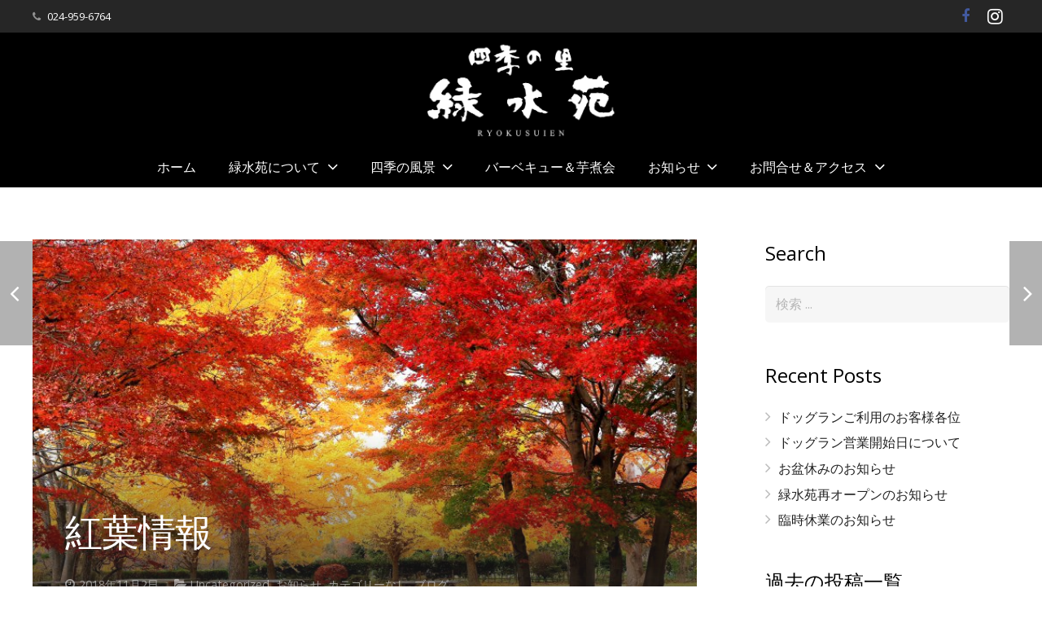

--- FILE ---
content_type: text/html; charset=UTF-8
request_url: https://ryokusuien.com/2018/11/02/%E7%B4%85%E8%91%89%E6%83%85%E5%A0%B1-2/
body_size: 97220
content:
<!DOCTYPE HTML>
<html class="" lang="ja">
<head>
	<meta charset="UTF-8">

	<title>紅葉情報 | 福島県郡山市喜久田町 | 四季の里 緑水苑</title>

<!-- All In One SEO Pack 3.6.2[75,116] -->
<script type="application/ld+json" class="aioseop-schema">{"@context":"https://schema.org","@graph":[{"@type":"Organization","@id":"https://ryokusuien.com/#organization","url":"https://ryokusuien.com/","name":"福島県郡山市喜久田町 | 四季の里 緑水苑","sameAs":[]},{"@type":"WebSite","@id":"https://ryokusuien.com/#website","url":"https://ryokusuien.com/","name":"福島県郡山市喜久田町 | 四季の里 緑水苑","publisher":{"@id":"https://ryokusuien.com/#organization"}},{"@type":"WebPage","@id":"https://ryokusuien.com/2018/11/02/%e7%b4%85%e8%91%89%e6%83%85%e5%a0%b1-2/#webpage","url":"https://ryokusuien.com/2018/11/02/%e7%b4%85%e8%91%89%e6%83%85%e5%a0%b1-2/","inLanguage":"ja","name":"紅葉情報","isPartOf":{"@id":"https://ryokusuien.com/#website"},"breadcrumb":{"@id":"https://ryokusuien.com/2018/11/02/%e7%b4%85%e8%91%89%e6%83%85%e5%a0%b1-2/#breadcrumblist"},"image":{"@type":"ImageObject","@id":"https://ryokusuien.com/2018/11/02/%e7%b4%85%e8%91%89%e6%83%85%e5%a0%b1-2/#primaryimage","url":"https://ryokusuien.com/shikinosato/wp-content/uploads/2018/11/静かな公園（もみじ）田中敏夫様12.jpg","width":2880,"height":1920},"primaryImageOfPage":{"@id":"https://ryokusuien.com/2018/11/02/%e7%b4%85%e8%91%89%e6%83%85%e5%a0%b1-2/#primaryimage"},"datePublished":"2018-11-02T01:43:15+00:00","dateModified":"2018-11-02T01:49:21+00:00"},{"@type":"Article","@id":"https://ryokusuien.com/2018/11/02/%e7%b4%85%e8%91%89%e6%83%85%e5%a0%b1-2/#article","isPartOf":{"@id":"https://ryokusuien.com/2018/11/02/%e7%b4%85%e8%91%89%e6%83%85%e5%a0%b1-2/#webpage"},"author":{"@id":"https://ryokusuien.com/author/shikino-sato_ryokusuien/#author"},"headline":"紅葉情報","datePublished":"2018-11-02T01:43:15+00:00","dateModified":"2018-11-02T01:49:21+00:00","commentCount":0,"mainEntityOfPage":{"@id":"https://ryokusuien.com/2018/11/02/%e7%b4%85%e8%91%89%e6%83%85%e5%a0%b1-2/#webpage"},"publisher":{"@id":"https://ryokusuien.com/#organization"},"articleSection":"Uncategorized, お知らせ, カテゴリーなし, ブログ","image":{"@type":"ImageObject","@id":"https://ryokusuien.com/2018/11/02/%e7%b4%85%e8%91%89%e6%83%85%e5%a0%b1-2/#primaryimage","url":"https://ryokusuien.com/shikinosato/wp-content/uploads/2018/11/静かな公園（もみじ）田中敏夫様12.jpg","width":2880,"height":1920}},{"@type":"Person","@id":"https://ryokusuien.com/author/shikino-sato_ryokusuien/#author","name":"shikino sato_ryokusuien","sameAs":[],"image":{"@type":"ImageObject","@id":"https://ryokusuien.com/#personlogo","url":"https://secure.gravatar.com/avatar/1db2d13868df1306d539caf59d62d0c3?s=96&d=mm&r=g","width":96,"height":96,"caption":"shikino sato_ryokusuien"}},{"@type":"BreadcrumbList","@id":"https://ryokusuien.com/2018/11/02/%e7%b4%85%e8%91%89%e6%83%85%e5%a0%b1-2/#breadcrumblist","itemListElement":[{"@type":"ListItem","position":1,"item":{"@type":"WebPage","@id":"https://ryokusuien.com/","url":"https://ryokusuien.com/","name":"四季の里 緑水苑 | 福島県郡山市喜久田町"}},{"@type":"ListItem","position":2,"item":{"@type":"WebPage","@id":"https://ryokusuien.com/2018/11/02/%e7%b4%85%e8%91%89%e6%83%85%e5%a0%b1-2/","url":"https://ryokusuien.com/2018/11/02/%e7%b4%85%e8%91%89%e6%83%85%e5%a0%b1-2/","name":"紅葉情報"}}]}]}</script>
<link rel="canonical" href="https://ryokusuien.com/2018/11/02/紅葉情報-2/" />
<!-- All In One SEO Pack -->
<link rel='dns-prefetch' href='//translate.google.com' />
<link rel='dns-prefetch' href='//fonts.googleapis.com' />
<link rel='dns-prefetch' href='//s.w.org' />
<link rel="alternate" type="application/rss+xml" title="福島県郡山市喜久田町 | 四季の里 緑水苑 &raquo; フィード" href="https://ryokusuien.com/feed/" />
<link rel="alternate" type="application/rss+xml" title="福島県郡山市喜久田町 | 四季の里 緑水苑 &raquo; コメントフィード" href="https://ryokusuien.com/comments/feed/" />
<meta name="viewport" content="width=device-width, initial-scale=1">
<meta name="SKYPE_TOOLBAR" content="SKYPE_TOOLBAR_PARSER_COMPATIBLE">
<meta name="og:title" content="紅葉情報">
<meta name="og:type" content="website">
<meta name="og:url" content="https://ryokusuien.com/shikinosato/2018/11/02/%E7%B4%85%E8%91%89%E6%83%85%E5%A0%B1-2/">
<meta name="og:image" content="https://ryokusuien.com/shikinosato/wp-content/uploads/2018/11/静かな公園（もみじ）田中敏夫様12-1024x683.jpg">
		<script type="text/javascript">
			window._wpemojiSettings = {"baseUrl":"https:\/\/s.w.org\/images\/core\/emoji\/2.4\/72x72\/","ext":".png","svgUrl":"https:\/\/s.w.org\/images\/core\/emoji\/2.4\/svg\/","svgExt":".svg","source":{"concatemoji":"https:\/\/ryokusuien.com\/shikinosato\/wp-includes\/js\/wp-emoji-release.min.js?ver=4.9.3"}};
			!function(a,b,c){function d(a,b){var c=String.fromCharCode;l.clearRect(0,0,k.width,k.height),l.fillText(c.apply(this,a),0,0);var d=k.toDataURL();l.clearRect(0,0,k.width,k.height),l.fillText(c.apply(this,b),0,0);var e=k.toDataURL();return d===e}function e(a){var b;if(!l||!l.fillText)return!1;switch(l.textBaseline="top",l.font="600 32px Arial",a){case"flag":return!(b=d([55356,56826,55356,56819],[55356,56826,8203,55356,56819]))&&(b=d([55356,57332,56128,56423,56128,56418,56128,56421,56128,56430,56128,56423,56128,56447],[55356,57332,8203,56128,56423,8203,56128,56418,8203,56128,56421,8203,56128,56430,8203,56128,56423,8203,56128,56447]),!b);case"emoji":return b=d([55357,56692,8205,9792,65039],[55357,56692,8203,9792,65039]),!b}return!1}function f(a){var c=b.createElement("script");c.src=a,c.defer=c.type="text/javascript",b.getElementsByTagName("head")[0].appendChild(c)}var g,h,i,j,k=b.createElement("canvas"),l=k.getContext&&k.getContext("2d");for(j=Array("flag","emoji"),c.supports={everything:!0,everythingExceptFlag:!0},i=0;i<j.length;i++)c.supports[j[i]]=e(j[i]),c.supports.everything=c.supports.everything&&c.supports[j[i]],"flag"!==j[i]&&(c.supports.everythingExceptFlag=c.supports.everythingExceptFlag&&c.supports[j[i]]);c.supports.everythingExceptFlag=c.supports.everythingExceptFlag&&!c.supports.flag,c.DOMReady=!1,c.readyCallback=function(){c.DOMReady=!0},c.supports.everything||(h=function(){c.readyCallback()},b.addEventListener?(b.addEventListener("DOMContentLoaded",h,!1),a.addEventListener("load",h,!1)):(a.attachEvent("onload",h),b.attachEvent("onreadystatechange",function(){"complete"===b.readyState&&c.readyCallback()})),g=c.source||{},g.concatemoji?f(g.concatemoji):g.wpemoji&&g.twemoji&&(f(g.twemoji),f(g.wpemoji)))}(window,document,window._wpemojiSettings);
		</script>
		<style type="text/css">
img.wp-smiley,
img.emoji {
	display: inline !important;
	border: none !important;
	box-shadow: none !important;
	height: 1em !important;
	width: 1em !important;
	margin: 0 .07em !important;
	vertical-align: -0.1em !important;
	background: none !important;
	padding: 0 !important;
}
</style>
<link rel='stylesheet' id='contact-form-7-css'  href='https://ryokusuien.com/shikinosato/wp-content/plugins/contact-form-7/includes/css/styles.css?ver=5.1.6' type='text/css' media='all' />
<link rel='stylesheet' id='google-language-translator-css'  href='https://ryokusuien.com/shikinosato/wp-content/plugins/google-language-translator/css/style.css?ver=6.0.6' type='text/css' media='' />
<link rel='stylesheet' id='rs-plugin-settings-css'  href='https://ryokusuien.com/shikinosato/wp-content/plugins/revslider/public/assets/css/settings.css?ver=5.4.6.3.1' type='text/css' media='all' />
<style id='rs-plugin-settings-inline-css' type='text/css'>
#rs-demo-id {}
</style>
<link rel='stylesheet' id='us-fonts-css'  href='https://fonts.googleapis.com/css?family=Open+Sans%3A300%2C400%2C600&#038;subset=latin&#038;ver=4.9.3' type='text/css' media='all' />
<link rel='stylesheet' id='us-style-css'  href='//ryokusuien.com/shikinosato/wp-content/themes/Impreza/css/style.min.css?ver=4.9.1' type='text/css' media='all' />
<link rel='stylesheet' id='us-responsive-css'  href='//ryokusuien.com/shikinosato/wp-content/themes/Impreza/css/responsive.min.css?ver=4.9.1' type='text/css' media='all' />
<link rel='stylesheet' id='theme-style-css'  href='//ryokusuien.com/shikinosato/wp-content/themes/Impreza-child/style.css?ver=4.9.1' type='text/css' media='all' />
<link rel='stylesheet' id='bsf-Defaults-css'  href='https://ryokusuien.com/shikinosato/wp-content/uploads/smile_fonts/Defaults/Defaults.css?ver=4.9.3' type='text/css' media='all' />
<link rel='stylesheet' id='ultimate-style-min-css'  href='https://ryokusuien.com/shikinosato/wp-content/plugins/Ultimate_VC_Addons/assets/min-css/ultimate.min.css?ver=3.16.20' type='text/css' media='all' />
<link rel='stylesheet' id='ult-icons-css'  href='https://ryokusuien.com/shikinosato/wp-content/plugins/Ultimate_VC_Addons/assets/css/icons.css?ver=3.16.20' type='text/css' media='all' />
<script type='text/javascript' src='https://ryokusuien.com/shikinosato/wp-includes/js/jquery/jquery.js?ver=1.12.4'></script>
<script type='text/javascript' src='https://ryokusuien.com/shikinosato/wp-content/plugins/revslider/public/assets/js/jquery.themepunch.tools.min.js?ver=5.4.6.3.1'></script>
<script type='text/javascript' src='https://ryokusuien.com/shikinosato/wp-content/plugins/revslider/public/assets/js/jquery.themepunch.revolution.min.js?ver=5.4.6.3.1'></script>
<script type='text/javascript' src='https://ryokusuien.com/shikinosato/wp-includes/js/jquery/ui/core.min.js?ver=1.11.4'></script>
<script type='text/javascript' src='https://ryokusuien.com/shikinosato/wp-content/plugins/Ultimate_VC_Addons/assets/min-js/ultimate.min.js?ver=3.16.20'></script>
<link rel='https://api.w.org/' href='https://ryokusuien.com/wp-json/' />
<link rel="EditURI" type="application/rsd+xml" title="RSD" href="https://ryokusuien.com/shikinosato/xmlrpc.php?rsd" />
<link rel="wlwmanifest" type="application/wlwmanifest+xml" href="https://ryokusuien.com/shikinosato/wp-includes/wlwmanifest.xml" /> 
<link rel='prev' title='「福島議定書」事業に参加しています' href='https://ryokusuien.com/2018/11/02/%e3%80%8c%e7%a6%8f%e5%b3%b6%e8%ad%b0%e5%ae%9a%e6%9b%b8%e3%80%8d%e4%ba%8b%e6%a5%ad%e3%81%ab%e5%8f%82%e5%8a%a0%e3%81%97%e3%81%a6%e3%81%84%e3%81%be%e3%81%99/' />
<link rel='next' title='緑水苑　紅葉情報　１１月５日現在' href='https://ryokusuien.com/2018/11/05/%e7%b7%91%e6%b0%b4%e8%8b%91%e3%80%80%e7%b4%85%e8%91%89%e6%83%85%e5%a0%b1/' />
<meta name="generator" content="WordPress 4.9.3" />
<link rel='shortlink' href='https://ryokusuien.com/?p=7358' />
<link rel="alternate" type="application/json+oembed" href="https://ryokusuien.com/wp-json/oembed/1.0/embed?url=https%3A%2F%2Fryokusuien.com%2F2018%2F11%2F02%2F%25e7%25b4%2585%25e8%2591%2589%25e6%2583%2585%25e5%25a0%25b1-2%2F" />
<link rel="alternate" type="text/xml+oembed" href="https://ryokusuien.com/wp-json/oembed/1.0/embed?url=https%3A%2F%2Fryokusuien.com%2F2018%2F11%2F02%2F%25e7%25b4%2585%25e8%2591%2589%25e6%2583%2585%25e5%25a0%25b1-2%2F&#038;format=xml" />
<style type="text/css">#google_language_translator a {display: none !important; }.goog-te-gadget {color:transparent !important;}.goog-te-gadget { font-size:0px !important; }.goog-branding { display:none; }.goog-tooltip {display: none !important;}.goog-tooltip:hover {display: none !important;}.goog-text-highlight {background-color: transparent !important; border: none !important; box-shadow: none !important;}#google_language_translator select.goog-te-combo { color:#32373c; }#flags { display:none; }.goog-te-banner-frame{visibility:hidden !important;}body { top:0px !important;}#glt-translate-trigger { left:20px; right:auto; }#glt-translate-trigger > span { color:#ffffff; }#glt-translate-trigger { background:#f89406; }.goog-te-gadget .goog-te-combo { width:100%; }</style><script type="text/javascript">
	if ( ! /Android|webOS|iPhone|iPad|iPod|BlackBerry|IEMobile|Opera Mini/i.test(navigator.userAgent)) {
		var root = document.getElementsByTagName( 'html' )[0]
		root.className += " no-touch";
	}
</script>
<meta name="generator" content="Powered by WPBakery Page Builder - drag and drop page builder for WordPress."/>
<!--[if lte IE 9]><link rel="stylesheet" type="text/css" href="https://ryokusuien.com/shikinosato/wp-content/plugins/js_composer/assets/css/vc_lte_ie9.min.css" media="screen"><![endif]--><meta name="generator" content="Powered by Slider Revolution 5.4.6.3.1 - responsive, Mobile-Friendly Slider Plugin for WordPress with comfortable drag and drop interface." />
<link rel="icon" href="https://ryokusuien.com/shikinosato/wp-content/uploads/2017/11/ryokusuien_icon-150x150.png" sizes="32x32" />
<link rel="icon" href="https://ryokusuien.com/shikinosato/wp-content/uploads/2017/11/ryokusuien_icon-300x300.png" sizes="192x192" />
<link rel="apple-touch-icon-precomposed" href="https://ryokusuien.com/shikinosato/wp-content/uploads/2017/11/ryokusuien_icon-300x300.png" />
<meta name="msapplication-TileImage" content="https://ryokusuien.com/shikinosato/wp-content/uploads/2017/11/ryokusuien_icon-300x300.png" />
<script type="text/javascript">function setREVStartSize(e){
				try{ var i=jQuery(window).width(),t=9999,r=0,n=0,l=0,f=0,s=0,h=0;					
					if(e.responsiveLevels&&(jQuery.each(e.responsiveLevels,function(e,f){f>i&&(t=r=f,l=e),i>f&&f>r&&(r=f,n=e)}),t>r&&(l=n)),f=e.gridheight[l]||e.gridheight[0]||e.gridheight,s=e.gridwidth[l]||e.gridwidth[0]||e.gridwidth,h=i/s,h=h>1?1:h,f=Math.round(h*f),"fullscreen"==e.sliderLayout){var u=(e.c.width(),jQuery(window).height());if(void 0!=e.fullScreenOffsetContainer){var c=e.fullScreenOffsetContainer.split(",");if (c) jQuery.each(c,function(e,i){u=jQuery(i).length>0?u-jQuery(i).outerHeight(!0):u}),e.fullScreenOffset.split("%").length>1&&void 0!=e.fullScreenOffset&&e.fullScreenOffset.length>0?u-=jQuery(window).height()*parseInt(e.fullScreenOffset,0)/100:void 0!=e.fullScreenOffset&&e.fullScreenOffset.length>0&&(u-=parseInt(e.fullScreenOffset,0))}f=u}else void 0!=e.minHeight&&f<e.minHeight&&(f=e.minHeight);e.c.closest(".rev_slider_wrapper").css({height:f})					
				}catch(d){console.log("Failure at Presize of Slider:"+d)}
			};</script>
<noscript><style type="text/css"> .wpb_animate_when_almost_visible { opacity: 1; }</style></noscript>
			<style id='us-theme-options-css' type="text/css">@font-face{font-family:'FontAwesome';src:url('//ryokusuien.com/shikinosato/wp-content/themes/Impreza/framework/fonts/fontawesome-webfont.woff2?v=4.7.0') format('woff2'),url('//ryokusuien.com/shikinosato/wp-content/themes/Impreza/framework/fonts/fontawesome-webfont.woff?v=4.7.0') format('woff');font-weight:normal;font-style:normal}.style_phone6-1>div{background-image:url(//ryokusuien.com/shikinosato/wp-content/themes/Impreza/framework/img/phone-6-black-real.png)}.style_phone6-2>div{background-image:url(//ryokusuien.com/shikinosato/wp-content/themes/Impreza/framework/img/phone-6-white-real.png)}.style_phone6-3>div{background-image:url(//ryokusuien.com/shikinosato/wp-content/themes/Impreza/framework/img/phone-6-black-flat.png)}.style_phone6-4>div{background-image:url(//ryokusuien.com/shikinosato/wp-content/themes/Impreza/framework/img/phone-6-white-flat.png)}html,.w-nav .widget{font-family:"Open Sans", sans-serif;font-size:16px;line-height:28px;font-weight:400}.w-text.font_main_menu,.w-nav-list.level_1{font-weight:400}h1, h2, h3, h4, h5, h6,.w-text.font_heading,.w-blog-post.format-quote blockquote,.w-counter-number,.w-pricing-item-price,.w-tabs-item-title,.stats-block .stats-desc .stats-number{font-family:"Open Sans", sans-serif;font-weight:300}h1{font-size:46px;font-weight:300;letter-spacing:-0.02em}h2{font-size:38px;font-weight:400;letter-spacing:0em}h3{font-size:30px;font-weight:400;letter-spacing:0em}h4,.widgettitle,.comment-reply-title{font-size:24px;font-weight:400;letter-spacing:0em}h5{font-size:20px;font-weight:400;letter-spacing:0em}h6{font-size:18px;font-weight:400;letter-spacing:0em}@media (max-width:767px){html{font-size:16px;line-height:26px}h1{font-size:36px}h1.vc_custom_heading{font-size:36px !important}h2{font-size:30px}h2.vc_custom_heading{font-size:30px !important}h3{font-size:24px}h3.vc_custom_heading{font-size:24px !important}h4,.widgettitle,.comment-reply-title{font-size:22px}h4.vc_custom_heading{font-size:22px !important}h5{font-size:20px}h5.vc_custom_heading{font-size:20px !important}h6{font-size:18px}h6.vc_custom_heading{font-size:18px !important}}body,.header_hor .l-header.pos_fixed{min-width:1240px}.l-canvas.type_boxed,.l-canvas.type_boxed .l-subheader,.l-canvas.type_boxed .l-section.type_sticky,.l-canvas.type_boxed~.l-footer{max-width:1240px}.header_hor .l-subheader-h,.l-titlebar-h,.l-main-h,.l-section-h,.w-tabs-section-content-h,.w-blog-post-body{max-width:1200px}@media (max-width:1350px){.l-section:not(.width_full) .owl-nav{display:none}}@media (max-width:1400px){.l-section:not(.width_full) .w-blog .owl-nav{display:none}}.l-sidebar{width:25%}.l-content{width:68%}@media (max-width:899px){.g-cols>div:not([class*=" vc_col-"]){clear:both;float:none;width:100%;margin:0 0 2rem}.g-cols.type_boxes>div,.g-cols>div:last-child,.g-cols>div.has-fill{margin-bottom:0}.vc_wp_custommenu.layout_hor,.align_center_xs,.align_center_xs .w-socials{text-align:center}}@media screen and (max-width:1200px){.w-portfolio.cols_3 .w-portfolio-item{width:33.333333333333%}.w-portfolio.cols_3 .w-portfolio-item.size_2x1,.w-portfolio.cols_3 .w-portfolio-item.size_2x2{width:66.666666666667%}.w-portfolio.cols_4 .w-portfolio-item{width:33.333333333333%}.w-portfolio.cols_4 .w-portfolio-item.size_2x1,.w-portfolio.cols_4 .w-portfolio-item.size_2x2{width:66.666666666667%}.w-portfolio.cols_5 .w-portfolio-item{width:33.333333333333%}.w-portfolio.cols_5 .w-portfolio-item.size_2x1,.w-portfolio.cols_5 .w-portfolio-item.size_2x2{width:66.666666666667%}.w-portfolio.cols_6 .w-portfolio-item{width:33.333333333333%}.w-portfolio.cols_6 .w-portfolio-item.size_2x1,.w-portfolio.cols_6 .w-portfolio-item.size_2x2{width:66.666666666667%}}@media screen and (max-width:900px){.w-portfolio.cols_2 .w-portfolio-item{width:50%}.w-portfolio.cols_2 .w-portfolio-item.size_2x1,.w-portfolio.cols_2 .w-portfolio-item.size_2x2{width:100%}.w-portfolio.cols_3 .w-portfolio-item{width:50%}.w-portfolio.cols_3 .w-portfolio-item.size_2x1,.w-portfolio.cols_3 .w-portfolio-item.size_2x2{width:100%}.w-portfolio.cols_4 .w-portfolio-item{width:50%}.w-portfolio.cols_4 .w-portfolio-item.size_2x1,.w-portfolio.cols_4 .w-portfolio-item.size_2x2{width:100%}.w-portfolio.cols_5 .w-portfolio-item{width:50%}.w-portfolio.cols_5 .w-portfolio-item.size_2x1,.w-portfolio.cols_5 .w-portfolio-item.size_2x2{width:100%}.w-portfolio.cols_6 .w-portfolio-item{width:50%}.w-portfolio.cols_6 .w-portfolio-item.size_2x1,.w-portfolio.cols_6 .w-portfolio-item.size_2x2{width:100%}}@media screen and (max-width:600px){.w-portfolio.cols_1 .w-portfolio-item{width:100%}.w-portfolio.cols_2 .w-portfolio-item{width:100%}.w-portfolio.cols_3 .w-portfolio-item{width:100%}.w-portfolio.cols_4 .w-portfolio-item{width:100%}.w-portfolio.cols_5 .w-portfolio-item{width:100%}.w-portfolio.cols_6 .w-portfolio-item{width:100%}}@media screen and (max-width:1200px){.w-blog.cols_3 .w-blog-post{width:33.333333333333%}.w-blog.cols_4 .w-blog-post{width:33.333333333333%}.w-blog.cols_5 .w-blog-post{width:33.333333333333%}.w-blog.cols_6 .w-blog-post{width:33.333333333333%}}@media screen and (max-width:900px){.w-blog.cols_2 .w-blog-post{width:50%}.w-blog.cols_3 .w-blog-post{width:50%}.w-blog.cols_4 .w-blog-post{width:50%}.w-blog.cols_5 .w-blog-post{width:50%}.w-blog.cols_6 .w-blog-post{width:50%}}@media screen and (max-width:600px){.w-blog.cols_1 .w-blog-post{width:100%}.w-blog.cols_2 .w-blog-post{width:100%}.w-blog.cols_3 .w-blog-post{width:100%}.w-blog.cols_4 .w-blog-post{width:100%}.w-blog.cols_5 .w-blog-post{width:100%}.w-blog.cols_6 .w-blog-post{width:100%}}.w-btn,.button,.l-body .cl-btn,.l-body .ubtn,.l-body .ultb3-btn,.l-body .btn-modal,.l-body .flip-box-wrap .flip_link a,.rev_slider a.w-btn, .tribe-events-button,input[type="button"],input[type="submit"]{text-transform:uppercase;font-size:16px;font-weight:600;line-height:2.8;padding:0 1.8em;border-radius:0.3em;letter-spacing:0em;box-shadow:0 0em 0em rgba(0,0,0,0.18)}.w-btn.icon_atleft i{left:1.8em}.w-btn.icon_atright i{right:1.8em}.w-header-show,.w-toplink{background-color:rgba(0,0,0,0.3)}body{background-color:#ffffff;-webkit-tap-highlight-color:rgba(34,34,34,0.2)}.l-subheader.at_top,.l-subheader.at_top .w-dropdown-list,.header_hor .l-subheader.at_top .type_mobile .w-nav-list.level_1{background-color:#262626}.l-subheader.at_top,.l-subheader.at_top .w-dropdown.active,.header_hor .l-subheader.at_top .type_mobile .w-nav-list.level_1{color:#ffffff}.no-touch .l-subheader.at_top a:hover,.no-touch .l-header.bg_transparent .l-subheader.at_top .w-dropdown.active a:hover{color:#bababa}.header_ver .l-header,.header_hor .l-subheader.at_middle,.l-subheader.at_middle .w-dropdown-list,.header_hor .l-subheader.at_middle .type_mobile .w-nav-list.level_1{background-color:#000000}.l-subheader.at_middle,.l-subheader.at_middle .w-dropdown.active,.header_hor .l-subheader.at_middle .type_mobile .w-nav-list.level_1{color:#ffffff}.no-touch .l-subheader.at_middle a:hover,.no-touch .l-header.bg_transparent .l-subheader.at_middle .w-dropdown.active a:hover{color:#bababa}.l-subheader.at_bottom,.l-subheader.at_bottom .w-dropdown-list,.header_hor .l-subheader.at_bottom .type_mobile .w-nav-list.level_1{background-color:#000000}.l-subheader.at_bottom,.l-subheader.at_bottom .w-dropdown.active,.header_hor .l-subheader.at_bottom .type_mobile .w-nav-list.level_1{color:#ffffff}.no-touch .l-subheader.at_bottom a:hover,.no-touch .l-header.bg_transparent .l-subheader.at_bottom .w-dropdown.active a:hover{color:#bababa}.l-header.bg_transparent:not(.sticky) .l-subheader{color:rgba(255,255,255,0.66)}.no-touch .l-header.bg_transparent:not(.sticky) .w-text a:hover,.no-touch .l-header.bg_transparent:not(.sticky) .w-html a:hover,.no-touch .l-header.bg_transparent:not(.sticky) .w-dropdown a:hover,.no-touch .l-header.bg_transparent:not(.sticky) .type_desktop .menu-item.level_1:hover>.w-nav-anchor{color:#ffffff}.l-header.bg_transparent:not(.sticky) .w-nav-title:after{background-color:#ffffff}.w-search-form{background-color:#ffffff;color:#000000}.no-touch .menu-item.level_1:hover>.w-nav-anchor{background-color:#000000;color:#bababa}.w-nav-title:after{background-color:#bababa}.menu-item.level_1.current-menu-item>.w-nav-anchor,.menu-item.level_1.current-menu-parent>.w-nav-anchor,.menu-item.level_1.current-menu-ancestor>.w-nav-anchor{background-color:#000000;color:#bababa}.l-header.bg_transparent:not(.sticky) .type_desktop .menu-item.level_1.current-menu-item>.w-nav-anchor,.l-header.bg_transparent:not(.sticky) .type_desktop .menu-item.level_1.current-menu-ancestor>.w-nav-anchor{color:#000000}.w-nav-list:not(.level_1){background-color:rgba(0,0,0,0.5);color:#ffffff}.no-touch .menu-item:not(.level_1):hover>.w-nav-anchor{background-color:rgba(0,0,0,0.75);color:#ffffff}.menu-item:not(.level_1).current-menu-item>.w-nav-anchor,.menu-item:not(.level_1).current-menu-parent>.w-nav-anchor,.menu-item:not(.level_1).current-menu-ancestor>.w-nav-anchor{background-color:rgba(0,0,0,0.75);color:#e3e3e3}.w-cart-quantity,.btn.w-menu-item,.btn.menu-item.level_1>a,.l-footer .vc_wp_custommenu.layout_hor .btn>a{background-color:rgba(0,0,0,0.75) !important;color:#e3e3e3 !important}.no-touch .btn.w-menu-item:hover,.no-touch .btn.menu-item.level_1>a:hover,.no-touch .l-footer .vc_wp_custommenu.layout_hor .btn>a:hover{background-color:rgba(0,0,0,0.75) !important;color:#ffffff !important}body.us_iframe,.l-preloader,.l-canvas,.l-footer,.l-popup-box-content,.w-blog.layout_flat .w-blog-post-h,.w-blog.layout_cards .w-blog-post-h,.g-filters.style_1 .g-filters-item.active,.no-touch .g-filters-item.active:hover,.w-portfolio-item-anchor,.w-tabs.layout_default .w-tabs-item.active,.w-tabs.layout_ver .w-tabs-item.active,.no-touch .w-tabs.layout_default .w-tabs-item.active:hover,.no-touch .w-tabs.layout_ver .w-tabs-item.active:hover,.w-tabs.layout_timeline .w-tabs-item,.w-tabs.layout_timeline .w-tabs-section-header-h,.wpml-ls-statics-footer,.select2-selection__choice,.select2-search input{background-color:#ffffff}.w-tabs.layout_modern .w-tabs-item:after{border-bottom-color:#ffffff}.w-iconbox.style_circle.color_contrast .w-iconbox-icon,.tribe-events-calendar thead th{color:#ffffff}.w-btn.color_contrast.style_solid,.no-touch .btn_hov_fade .w-btn.color_contrast.style_outlined:hover,.no-touch .btn_hov_slide .w-btn.color_contrast.style_outlined:hover,.no-touch .btn_hov_reverse .w-btn.color_contrast.style_outlined:hover{color:#ffffff !important}input,textarea,select,.l-section.for_blogpost .w-blog-post-preview,.w-actionbox.color_light,.g-filters.style_1,.g-filters.style_2 .g-filters-item.active,.w-iconbox.style_circle.color_light .w-iconbox-icon,.g-loadmore-btn,.w-pricing-item-header,.w-progbar-bar,.w-progbar.style_3 .w-progbar-bar:before,.w-progbar.style_3 .w-progbar-bar-count,.w-socials.style_solid .w-socials-item-link,.w-tabs.layout_default .w-tabs-list,.w-tabs.layout_ver .w-tabs-list,.w-testimonials.style_4 .w-testimonial-h:before,.w-testimonials.style_6 .w-testimonial-text,.no-touch .l-main .widget_nav_menu a:hover,.wp-caption-text,.smile-icon-timeline-wrap .timeline-wrapper .timeline-block,.smile-icon-timeline-wrap .timeline-feature-item.feat-item,.wpml-ls-legacy-dropdown a,.wpml-ls-legacy-dropdown-click a,.tablepress .row-hover tr:hover td,.select2-selection,.select2-dropdown{background-color:#f6f6f6}.timeline-wrapper .timeline-post-right .ult-timeline-arrow l,.timeline-wrapper .timeline-post-left .ult-timeline-arrow l,.timeline-feature-item.feat-item .ult-timeline-arrow l{border-color:#f6f6f6}hr,td,th,.l-section,.vc_column_container,.vc_column-inner,.w-author,.w-btn.color_light,.w-comments-list,.w-image,.w-pricing-item-h,.w-profile,.w-separator,.w-sharing-item,.w-tabs-list,.w-tabs-section,.w-tabs-section-header:before,.w-tabs.layout_timeline.accordion .w-tabs-section-content,.w-testimonial-h,.widget_calendar #calendar_wrap,.l-main .widget_nav_menu .menu,.l-main .widget_nav_menu .menu-item a,.smile-icon-timeline-wrap .timeline-line{border-color:#000000}.w-separator,.w-iconbox.color_light .w-iconbox-icon{color:#000000}.w-btn.color_light.style_solid,.w-btn.color_light.style_outlined:before,.no-touch .btn_hov_reverse .w-btn.color_light.style_outlined:hover,.w-iconbox.style_circle.color_light .w-iconbox-icon,.no-touch .g-loadmore-btn:hover,.no-touch .wpml-ls-sub-menu a:hover{background-color:#000000}.w-iconbox.style_outlined.color_light .w-iconbox-icon,.w-person-links-item,.w-socials.style_outlined .w-socials-item-link,.pagination .page-numbers{box-shadow:0 0 0 2px #000000 inset}.w-tabs.layout_trendy .w-tabs-list{box-shadow:0 -1px 0 #000000 inset}h1, h2, h3, h4, h5, h6,.w-counter.color_heading .w-counter-number{color:#000000}.w-progbar.color_heading .w-progbar-bar-h{background-color:#000000}input,textarea,select,.l-canvas,.l-footer,.l-popup-box-content,.w-blog.layout_flat .w-blog-post-h,.w-blog.layout_cards .w-blog-post-h,.w-form-row-field:before,.w-iconbox.color_light.style_circle .w-iconbox-icon,.w-tabs.layout_timeline .w-tabs-item,.w-tabs.layout_timeline .w-tabs-section-header-h,.bbpress .button,.select2-dropdown{color:#777777}.w-btn.color_contrast.style_outlined,.no-touch .btn_hov_reverse .w-btn.color_contrast.style_solid:hover{color:#777777 !important}.w-btn.color_contrast.style_solid,.w-btn.color_contrast.style_outlined:before,.no-touch .btn_hov_reverse .w-btn.color_contrast.style_outlined:hover,.w-iconbox.style_circle.color_contrast .w-iconbox-icon,.w-progbar.color_text .w-progbar-bar-h,.w-scroller-dot span{background-color:#777777}.w-btn.color_contrast{border-color:#777777}.w-iconbox.style_outlined.color_contrast .w-iconbox-icon{box-shadow:0 0 0 2px #777777 inset}.w-scroller-dot span{box-shadow:0 0 0 2px #777777}a{color:#222222}.no-touch a:hover,.no-touch a:hover + .w-blog-post-body .w-blog-post-title a,.no-touch .tablepress .sorting:hover,.no-touch .w-blog-post-title a:hover{color:#000000}.highlight_primary,.g-preloader,.l-main .w-contacts-item:before,.w-counter.color_primary .w-counter-number,.g-filters-item.active,.no-touch .g-filters.style_1 .g-filters-item.active:hover,.no-touch .g-filters.style_2 .g-filters-item.active:hover,.w-form-row.focused .w-form-row-field:before,.w-iconbox.color_primary .w-iconbox-icon,.w-separator.color_primary,.w-sharing.type_outlined.color_primary .w-sharing-item,.no-touch .w-sharing.type_simple.color_primary .w-sharing-item:hover .w-sharing-icon,.w-tabs.layout_default .w-tabs-item.active,.w-tabs.layout_trendy .w-tabs-item.active,.w-tabs.layout_ver .w-tabs-item.active,.w-tabs-section.active .w-tabs-section-header,.w-testimonials.style_2 .w-testimonial-h:before,.tablepress .sorting_asc,.tablepress .sorting_desc,.no-touch .owl-prev:hover,.no-touch .owl-next:hover{color:#222222}.w-btn.color_primary.style_outlined,.no-touch .btn_hov_reverse .w-btn.color_primary.style_solid:hover{color:#222222 !important}.l-section.color_primary,.l-titlebar.color_primary,.no-touch .l-navigation-item:hover .l-navigation-item-arrow,.highlight_primary_bg,.w-actionbox.color_primary,.w-blog-post-preview-icon,.w-blog.layout_cards .format-quote .w-blog-post-h,input[type="button"],input[type="submit"],.w-btn.color_primary.style_solid,.w-btn.color_primary.style_outlined:before,.no-touch .btn_hov_reverse .w-btn.color_primary.style_outlined:hover,.no-touch .g-filters-item:hover,.w-iconbox.style_circle.color_primary .w-iconbox-icon,.no-touch .w-iconbox.style_circle .w-iconbox-icon:before,.no-touch .w-iconbox.style_outlined .w-iconbox-icon:before,.no-touch .w-person-links-item:before,.w-pricing-item.type_featured .w-pricing-item-header,.w-progbar.color_primary .w-progbar-bar-h,.w-sharing.type_solid.color_primary .w-sharing-item,.w-sharing.type_fixed.color_primary .w-sharing-item,.w-sharing.type_outlined.color_primary .w-sharing-item:before,.w-tabs.layout_modern .w-tabs-list,.w-tabs.layout_trendy .w-tabs-item:after,.w-tabs.layout_timeline .w-tabs-item:before,.w-tabs.layout_timeline .w-tabs-section-header-h:before,.no-touch .w-testimonials.style_6 .w-testimonial-h:hover .w-testimonial-text,.no-touch .w-header-show:hover,.no-touch .w-toplink.active:hover,.no-touch .pagination .page-numbers:before,.pagination .page-numbers.current,.l-main .widget_nav_menu .menu-item.current-menu-item>a,.rsThumb.rsNavSelected,.no-touch .tp-leftarrow.custom:before,.no-touch .tp-rightarrow.custom:before,.smile-icon-timeline-wrap .timeline-separator-text .sep-text,.smile-icon-timeline-wrap .timeline-wrapper .timeline-dot,.smile-icon-timeline-wrap .timeline-feature-item .timeline-dot,.select2-results__option--highlighted,.l-body .cl-btn{background-color:#222222}blockquote,.w-btn.color_primary,.g-filters.style_3 .g-filters-item.active,.no-touch .owl-prev:hover,.no-touch .owl-next:hover,.no-touch .w-logos.style_1 .w-logos-item:hover,.w-separator.color_primary,.w-tabs.layout_default .w-tabs-item.active,.w-tabs.layout_ver .w-tabs-item.active,.no-touch .w-testimonials.style_1 .w-testimonial-h:hover,.owl-dot.active span,.rsBullet.rsNavSelected span,.tp-bullets.custom .tp-bullet{border-color:#222222}.l-main .w-contacts-item:before,.w-iconbox.color_primary.style_outlined .w-iconbox-icon,.w-sharing.type_outlined.color_primary .w-sharing-item,.w-tabs.layout_timeline .w-tabs-item,.w-tabs.layout_timeline .w-tabs-section-header-h{box-shadow:0 0 0 2px #222222 inset}input:focus,textarea:focus,select:focus{box-shadow:0 0 0 2px #222222}.no-touch .w-blognav-item:hover .w-blognav-title,.w-counter.color_secondary .w-counter-number,.w-iconbox.color_secondary .w-iconbox-icon,.w-separator.color_secondary,.w-sharing.type_outlined.color_secondary .w-sharing-item,.no-touch .w-sharing.type_simple.color_secondary .w-sharing-item:hover .w-sharing-icon,.highlight_secondary{color:#000000}.w-btn.color_secondary.style_outlined,.no-touch .btn_hov_reverse .w-btn.color_secondary.style_solid:hover{color:#000000 !important}.l-section.color_secondary,.l-titlebar.color_secondary,.no-touch .w-blog.layout_cards .w-blog-post-meta-category a:hover,.no-touch .w-blog.layout_tiles .w-blog-post-meta-category a:hover,.no-touch .l-section.preview_trendy .w-blog-post-meta-category a:hover,.no-touch body:not(.btn_hov_none) .button:hover,.no-touch body:not(.btn_hov_none) input[type="button"]:hover,.no-touch body:not(.btn_hov_none) input[type="submit"]:hover,.w-btn.color_secondary.style_solid,.w-btn.color_secondary.style_outlined:before,.no-touch .btn_hov_reverse .w-btn.color_secondary.style_outlined:hover,.w-actionbox.color_secondary,.w-iconbox.style_circle.color_secondary .w-iconbox-icon,.w-progbar.color_secondary .w-progbar-bar-h,.w-sharing.type_solid.color_secondary .w-sharing-item,.w-sharing.type_fixed.color_secondary .w-sharing-item,.w-sharing.type_outlined.color_secondary .w-sharing-item:before,.highlight_secondary_bg{background-color:#000000}.w-btn.color_secondary,.w-separator.color_secondary{border-color:#000000}.w-iconbox.color_secondary.style_outlined .w-iconbox-icon,.w-sharing.type_outlined.color_secondary .w-sharing-item{box-shadow:0 0 0 2px #000000 inset}.l-main .w-author-url,.l-main .w-blog-post-meta>*,.l-main .w-profile-link.for_logout,.l-main .w-testimonial-author-role,.l-main .w-testimonials.style_4 .w-testimonial-h:before,.l-main .widget_tag_cloud,.highlight_faded{color:#aaaaaa}.w-blog.layout_latest .w-blog-post-meta-date{border-color:#aaaaaa}.l-section.color_alternate,.l-titlebar.color_alternate,.color_alternate .g-filters.style_1 .g-filters-item.active,.no-touch .color_alternate .g-filters-item.active:hover,.color_alternate .w-tabs.layout_default .w-tabs-item.active,.no-touch .color_alternate .w-tabs.layout_default .w-tabs-item.active:hover,.color_alternate .w-tabs.layout_ver .w-tabs-item.active,.no-touch .color_alternate .w-tabs.layout_ver .w-tabs-item.active:hover,.color_alternate .w-tabs.layout_timeline .w-tabs-item,.color_alternate .w-tabs.layout_timeline .w-tabs-section-header-h{background-color:#f6f6f6}.color_alternate .w-iconbox.style_circle.color_contrast .w-iconbox-icon{color:#f6f6f6}.color_alternate .w-btn.color_contrast.style_solid,.no-touch .btn_hov_fade .color_alternate .w-btn.color_contrast.style_outlined:hover,.no-touch .btn_hov_slide .color_alternate .w-btn.color_contrast.style_outlined:hover,.no-touch .btn_hov_reverse .color_alternate .w-btn.color_contrast.style_outlined:hover{color:#f6f6f6 !important}.color_alternate .w-tabs.layout_modern .w-tabs-item:after{border-bottom-color:#f6f6f6}.color_alternate input,.color_alternate textarea,.color_alternate select,.color_alternate .w-blog-post-preview-icon,.color_alternate .w-blog.layout_flat .w-blog-post-h,.color_alternate .w-blog.layout_cards .w-blog-post-h,.color_alternate .g-filters.style_1,.color_alternate .g-filters.style_2 .g-filters-item.active,.color_alternate .w-iconbox.style_circle.color_light .w-iconbox-icon,.color_alternate .g-loadmore-btn,.color_alternate .w-pricing-item-header,.color_alternate .w-progbar-bar,.color_alternate .w-socials.style_solid .w-socials-item-link,.color_alternate .w-tabs.layout_default .w-tabs-list,.color_alternate .w-testimonials.style_4 .w-testimonial-h:before,.color_alternate .w-testimonials.style_6 .w-testimonial-text,.color_alternate .wp-caption-text,.color_alternate .ginput_container_creditcard{background-color:#ffffff}.l-section.color_alternate,.l-section.color_alternate *,.l-section.color_alternate .w-btn.color_light{border-color:#e2e2e2}.color_alternate .w-separator,.color_alternate .w-iconbox.color_light .w-iconbox-icon{color:#e2e2e2}.color_alternate .w-btn.color_light.style_solid,.color_alternate .w-btn.color_light.style_outlined:before,.no-touch .btn_hov_reverse .color_alternate .w-btn.color_light.style_outlined:hover,.color_alternate .w-iconbox.style_circle.color_light .w-iconbox-icon,.no-touch .color_alternate .g-loadmore-btn:hover{background-color:#e2e2e2}.color_alternate .w-iconbox.style_outlined.color_light .w-iconbox-icon,.color_alternate .w-person-links-item,.color_alternate .w-socials.style_outlined .w-socials-item-link,.color_alternate .pagination .page-numbers{box-shadow:0 0 0 2px #e2e2e2 inset}.color_alternate .w-tabs.layout_trendy .w-tabs-list{box-shadow:0 -1px 0 #e2e2e2 inset}.l-titlebar.color_alternate h1,.l-section.color_alternate h1,.l-section.color_alternate h2,.l-section.color_alternate h3,.l-section.color_alternate h4,.l-section.color_alternate h5,.l-section.color_alternate h6,.l-section.color_alternate .w-counter-number{color:#000000}.color_alternate .w-progbar.color_contrast .w-progbar-bar-h{background-color:#000000}.l-titlebar.color_alternate,.l-section.color_alternate,.color_alternate input,.color_alternate textarea,.color_alternate select,.color_alternate .w-iconbox.color_contrast .w-iconbox-icon,.color_alternate .w-iconbox.color_light.style_circle .w-iconbox-icon,.color_alternate .w-tabs.layout_timeline .w-tabs-item,.color_alternate .w-tabs.layout_timeline .w-tabs-section-header-h{color:#777777}.color_alternate .w-btn.color_contrast.style_outlined,.no-touch .btn_hov_reverse .color_alternate .w-btn.color_contrast.style_solid:hover{color:#777777 !important}.color_alternate .w-btn.color_contrast.style_solid,.color_alternate .w-btn.color_contrast.style_outlined:before,.no-touch .btn_hov_reverse .color_alternate .w-btn.color_contrast.style_outlined:hover,.color_alternate .w-iconbox.style_circle.color_contrast .w-iconbox-icon{background-color:#777777}.color_alternate .w-btn.color_contrast{border-color:#777777}.color_alternate .w-iconbox.style_outlined.color_contrast .w-iconbox-icon{box-shadow:0 0 0 2px #777777 inset}.color_alternate a{color:#222222}.no-touch .color_alternate a:hover,.no-touch .color_alternate a:hover + .w-blog-post-body .w-blog-post-title a,.no-touch .color_alternate .w-blog-post-title a:hover{color:#000000}.color_alternate .highlight_primary,.l-main .color_alternate .w-contacts-item:before,.color_alternate .w-counter.color_primary .w-counter-number,.color_alternate .g-filters-item.active,.no-touch .color_alternate .g-filters-item.active:hover,.color_alternate .w-form-row.focused .w-form-row-field:before,.color_alternate .w-iconbox.color_primary .w-iconbox-icon,.no-touch .color_alternate .owl-prev:hover,.no-touch .color_alternate .owl-next:hover,.color_alternate .w-separator.color_primary,.color_alternate .w-tabs.layout_default .w-tabs-item.active,.color_alternate .w-tabs.layout_trendy .w-tabs-item.active,.color_alternate .w-tabs.layout_ver .w-tabs-item.active,.color_alternate .w-tabs-section.active .w-tabs-section-header,.color_alternate .w-testimonials.style_2 .w-testimonial-h:before{color:#222222}.color_alternate .w-btn.color_primary.style_outlined,.no-touch .btn_hov_reverse .color_alternate .w-btn.color_primary.style_solid:hover{color:#222222 !important}.color_alternate .highlight_primary_bg,.color_alternate .w-actionbox.color_primary,.color_alternate .w-blog-post-preview-icon,.color_alternate .w-blog.layout_cards .format-quote .w-blog-post-h,.color_alternate input[type="button"],.color_alternate input[type="submit"],.color_alternate .w-btn.color_primary.style_solid,.color_alternate .w-btn.color_primary.style_outlined:before,.no-touch .btn_hov_reverse .color_alternate .w-btn.color_primary.style_outlined:hover,.no-touch .color_alternate .g-filters-item:hover,.color_alternate .w-iconbox.style_circle.color_primary .w-iconbox-icon,.no-touch .color_alternate .w-iconbox.style_circle .w-iconbox-icon:before,.no-touch .color_alternate .w-iconbox.style_outlined .w-iconbox-icon:before,.color_alternate .w-pricing-item.type_featured .w-pricing-item-header,.color_alternate .w-progbar.color_primary .w-progbar-bar-h,.color_alternate .w-tabs.layout_modern .w-tabs-list,.color_alternate .w-tabs.layout_trendy .w-tabs-item:after,.color_alternate .w-tabs.layout_timeline .w-tabs-item:before,.color_alternate .w-tabs.layout_timeline .w-tabs-section-header-h:before,.no-touch .color_alternate .pagination .page-numbers:before,.color_alternate .pagination .page-numbers.current{background-color:#222222}.color_alternate .w-btn.color_primary,.color_alternate .g-filters.style_3 .g-filters-item.active,.color_alternate .g-preloader,.no-touch .color_alternate .owl-prev:hover,.no-touch .color_alternate .owl-next:hover,.no-touch .color_alternate .w-logos.style_1 .w-logos-item:hover,.color_alternate .w-separator.color_primary,.color_alternate .w-tabs.layout_default .w-tabs-item.active,.color_alternate .w-tabs.layout_ver .w-tabs-item.active,.no-touch .color_alternate .w-tabs.layout_default .w-tabs-item.active:hover,.no-touch .color_alternate .w-tabs.layout_ver .w-tabs-item.active:hover,.no-touch .color_alternate .w-testimonials.style_1 .w-testimonial-h:hover{border-color:#222222}.l-main .color_alternate .w-contacts-item:before,.color_alternate .w-iconbox.color_primary.style_outlined .w-iconbox-icon,.color_alternate .w-tabs.layout_timeline .w-tabs-item,.color_alternate .w-tabs.layout_timeline .w-tabs-section-header-h{box-shadow:0 0 0 2px #222222 inset}.color_alternate input:focus,.color_alternate textarea:focus,.color_alternate select:focus{box-shadow:0 0 0 2px #222222}.color_alternate .highlight_secondary,.color_alternate .w-counter.color_secondary .w-counter-number,.color_alternate .w-iconbox.color_secondary .w-iconbox-icon,.color_alternate .w-separator.color_secondary{color:#000000}.color_alternate .w-btn.color_secondary.style_outlined,.no-touch .btn_hov_reverse .color_alternate .w-btn.color_secondary.style_solid:hover{color:#000000 !important}.color_alternate .highlight_secondary_bg,.no-touch .color_alternate input[type="button"]:hover,.no-touch .color_alternate input[type="submit"]:hover,.color_alternate .w-btn.color_secondary.style_solid,.color_alternate .w-btn.color_secondary.style_outlined:before,.no-touch .btn_hov_reverse .color_alternate .w-btn.color_secondary.style_outlined:hover,.color_alternate .w-actionbox.color_secondary,.color_alternate .w-iconbox.style_circle.color_secondary .w-iconbox-icon,.color_alternate .w-progbar.color_secondary .w-progbar-bar-h{background-color:#000000}.color_alternate .w-btn.color_secondary,.color_alternate .w-separator.color_secondary{border-color:#000000}.color_alternate .w-iconbox.color_secondary.style_outlined .w-iconbox-icon{box-shadow:0 0 0 2px #000000 inset}.color_alternate .highlight_faded,.color_alternate .w-blog-post-meta>*,.color_alternate .w-profile-link.for_logout,.color_alternate .w-testimonial-author-role,.color_alternate .w-testimonials.style_4 .w-testimonial-h:before{color:#aaaaaa}.color_alternate .w-blog.layout_latest .w-blog-post-meta-date{border-color:#aaaaaa}.color_footer-top{background-color:#000000}.color_footer-top input,.color_footer-top textarea,.color_footer-top select,.color_footer-top .w-socials.style_solid .w-socials-item-link{background-color:#000000}.color_footer-top,.color_footer-top *,.color_footer-top .w-btn.color_light{border-color:#878787}.color_footer-top .w-btn.color_light.style_solid,.color_footer-top .w-btn.color_light.style_outlined:before{background-color:#878787}.color_footer-top .w-separator{color:#878787}.color_footer-top .w-socials.style_outlined .w-socials-item-link{box-shadow:0 0 0 2px #878787 inset}.color_footer-top,.color_footer-top input,.color_footer-top textarea,.color_footer-top select{color:#ffffff}.color_footer-top a{color:#dedede}.no-touch .color_footer-top a:hover,.no-touch .color_footer-top a:hover + .w-blog-post-body .w-blog-post-title a,.no-touch .color_footer-top .w-form-row.focused .w-form-row-field:before{color:#000000}.color_footer-top input:focus,.color_footer-top textarea:focus,.color_footer-top select:focus{box-shadow:0 0 0 2px #000000}.color_footer-bottom{background-color:#000000}.color_footer-bottom input,.color_footer-bottom textarea,.color_footer-bottom select,.color_footer-bottom .w-socials.style_solid .w-socials-item-link{background-color:#000000}.color_footer-bottom,.color_footer-bottom *,.color_footer-bottom .w-btn.color_light{border-color:#878787}.color_footer-bottom .w-btn.color_light.style_solid,.color_footer-bottom .w-btn.color_light.style_outlined:before{background-color:#878787}.color_footer-bottom .w-separator{color:#878787}.color_footer-bottom .w-socials.style_outlined .w-socials-item-link{box-shadow:0 0 0 2px #878787 inset}.color_footer-bottom,.color_footer-bottom input,.color_footer-bottom textarea,.color_footer-bottom select{color:#bababa}.color_footer-bottom a{color:#bababa}.no-touch .color_footer-bottom a:hover,.no-touch .color_footer-bottom a:hover + .w-blog-post-body .w-blog-post-title a,.no-touch .color_footer-bottom .w-form-row.focused .w-form-row-field:before{color:#dedede}.color_footer-bottom input:focus,.color_footer-bottom textarea:focus,.color_footer-bottom select:focus{box-shadow:0 0 0 2px #dedede}.w-nav.type_desktop .menu-item-6272 .w-nav-list.level_2{padding:0px;background-size:cover;background-repeat:repeat;background-position:top left}</style>
				<style id='us-header-css' type="text/css">@media (min-width:901px){.hidden_for_default{display:none !important}.header_hor .l-subheader.at_top{line-height:40px;height:40px}.header_hor .l-header.sticky .l-subheader.at_top{line-height:0px;height:0px;overflow:hidden}.header_hor .l-subheader.at_middle{line-height:140px;height:140px}.header_hor .l-header.sticky .l-subheader.at_middle{line-height:0px;height:0px;overflow:hidden}.header_hor .l-subheader.at_bottom{line-height:50px;height:50px}.header_hor .l-header.sticky .l-subheader.at_bottom{line-height:50px;height:50px}.header_hor .l-header.pos_fixed + .l-titlebar,.header_hor .sidebar_left .l-header.pos_fixed + .l-main,.header_hor .sidebar_right .l-header.pos_fixed + .l-main,.header_hor .sidebar_none .l-header.pos_fixed + .l-main .l-section:first-child,.header_hor .sidebar_none .l-header.pos_fixed + .l-main .l-section-gap:nth-child(2),.header_hor.header_inpos_below .l-header.pos_fixed~.l-main .l-section:nth-child(2),.header_hor .l-header.pos_static.bg_transparent + .l-titlebar,.header_hor .sidebar_left .l-header.pos_static.bg_transparent + .l-main,.header_hor .sidebar_right .l-header.pos_static.bg_transparent + .l-main,.header_hor .sidebar_none .l-header.pos_static.bg_transparent + .l-main .l-section:first-child{padding-top:230px}.header_hor .l-header.pos_static.bg_solid + .l-main .l-section.preview_trendy .w-blog-post-preview{top:-230px}.header_hor.header_inpos_bottom .l-header.pos_fixed~.l-main .l-section:first-child{padding-bottom:230px}.header_hor .l-header.bg_transparent~.l-main .l-section.valign_center:first-child>.l-section-h{top:-115px}.header_hor.header_inpos_bottom .l-header.pos_fixed.bg_transparent~.l-main .l-section.valign_center:first-child>.l-section-h{top:115px}.header_hor .l-header.pos_fixed~.l-main .l-section.height_full:not(:first-child){min-height:calc(100vh - 50px)}.admin-bar.header_hor .l-header.pos_fixed~.l-main .l-section.height_full:not(:first-child){min-height:calc(100vh - 82px)}.header_hor .l-header.pos_fixed~.l-main .l-section.sticky{top:50px}.admin-bar.header_hor .l-header.pos_fixed~.l-main .l-section.sticky{top:82px}.header_hor .sidebar_none .l-header.pos_fixed.sticky + .l-main .l-section.type_sticky:first-child{padding-top:50px}.header_hor.header_inpos_below .l-header.pos_fixed:not(.sticky){position:absolute;top:100%}.header_hor.header_inpos_bottom .l-header.pos_fixed:not(.sticky){position:absolute;bottom:0}.header_inpos_below .l-header.pos_fixed~.l-main .l-section:first-child,.header_inpos_bottom .l-header.pos_fixed~.l-main .l-section:first-child{padding-top:0 !important}.header_hor.header_inpos_below .l-header.pos_fixed~.l-main .l-section.height_full:nth-child(2){min-height:100vh}.admin-bar.header_hor.header_inpos_below .l-header.pos_fixed~.l-main .l-section.height_full:nth-child(2){min-height:calc(100vh - 32px)}.header_inpos_bottom .l-header.pos_fixed:not(.sticky) .w-cart-dropdown,.header_inpos_bottom .l-header.pos_fixed:not(.sticky) .w-nav.type_desktop .w-nav-list.level_2{bottom:100%;transform-origin:0 100%}.header_inpos_bottom .l-header.pos_fixed:not(.sticky) .w-nav.type_mobile .w-nav-list.level_1{top:auto;bottom:100%;box-shadow:0 -3px 3px rgba(0,0,0,0.1)}.header_inpos_bottom .l-header.pos_fixed:not(.sticky) .w-nav.type_desktop .w-nav-list.level_3,.header_inpos_bottom .l-header.pos_fixed:not(.sticky) .w-nav.type_desktop .w-nav-list.level_4{top:auto;bottom:0;transform-origin:0 100%}}@media (min-width:601px) and (max-width:900px){.hidden_for_tablets{display:none !important}.l-subheader.at_bottom{display:none}.header_hor .l-subheader.at_top{line-height:40px;height:40px}.header_hor .l-header.sticky .l-subheader.at_top{line-height:0px;height:0px;overflow:hidden}.header_hor .l-subheader.at_middle{line-height:120px;height:120px}.header_hor .l-header.sticky .l-subheader.at_middle{line-height:100px;height:100px}.header_hor .l-subheader.at_bottom{line-height:50px;height:50px}.header_hor .l-header.sticky .l-subheader.at_bottom{line-height:50px;height:50px}.header_hor .l-header.pos_fixed + .l-titlebar,.header_hor .sidebar_left .l-header.pos_fixed + .l-main,.header_hor .sidebar_right .l-header.pos_fixed + .l-main,.header_hor .sidebar_none .l-header.pos_fixed + .l-main .l-section:first-child,.header_hor .sidebar_none .l-header.pos_fixed + .l-main .l-section-gap:nth-child(2),.header_hor .l-header.pos_static.bg_transparent + .l-titlebar,.header_hor .sidebar_left .l-header.pos_static.bg_transparent + .l-main,.header_hor .sidebar_right .l-header.pos_static.bg_transparent + .l-main,.header_hor .sidebar_none .l-header.pos_static.bg_transparent + .l-main .l-section:first-child{padding-top:160px}.header_hor .l-header.pos_static.bg_solid + .l-main .l-section.preview_trendy .w-blog-post-preview{top:-160px}.header_hor .l-header.pos_fixed~.l-main .l-section.sticky{top:100px}.header_hor .sidebar_none .l-header.pos_fixed.sticky + .l-main .l-section.type_sticky:first-child{padding-top:100px}}@media (max-width:600px){.hidden_for_mobiles{display:none !important}.l-subheader.at_bottom{display:none}.header_hor .l-subheader.at_top{line-height:40px;height:40px}.header_hor .l-header.sticky .l-subheader.at_top{line-height:0px;height:0px;overflow:hidden}.header_hor .l-subheader.at_middle{line-height:110px;height:110px}.header_hor .l-header.sticky .l-subheader.at_middle{line-height:80px;height:80px}.header_hor .l-subheader.at_bottom{line-height:50px;height:50px}.header_hor .l-header.sticky .l-subheader.at_bottom{line-height:50px;height:50px}.header_hor .l-header.pos_fixed + .l-titlebar,.header_hor .sidebar_left .l-header.pos_fixed + .l-main,.header_hor .sidebar_right .l-header.pos_fixed + .l-main,.header_hor .sidebar_none .l-header.pos_fixed + .l-main .l-section:first-child,.header_hor .sidebar_none .l-header.pos_fixed + .l-main .l-section-gap:nth-child(2),.header_hor .l-header.pos_static.bg_transparent + .l-titlebar,.header_hor .sidebar_left .l-header.pos_static.bg_transparent + .l-main,.header_hor .sidebar_right .l-header.pos_static.bg_transparent + .l-main,.header_hor .sidebar_none .l-header.pos_static.bg_transparent + .l-main .l-section:first-child{padding-top:150px}.header_hor .l-header.pos_static.bg_solid + .l-main .l-section.preview_trendy .w-blog-post-preview{top:-150px}.header_hor .l-header.pos_fixed~.l-main .l-section.sticky{top:80px}.header_hor .sidebar_none .l-header.pos_fixed.sticky + .l-main .l-section.type_sticky:first-child{padding-top:80px}}@media (min-width:901px){.ush_image_1{height:120px}.l-header.sticky .ush_image_1{height:100px}}@media (min-width:601px) and (max-width:900px){.ush_image_1{height:100px}.l-header.sticky .ush_image_1{height:90px}}@media (max-width:600px){.ush_image_1{height:85px}.l-header.sticky .ush_image_1{height:65px}}.ush_text_2 .w-text-value{color:}@media (min-width:901px){.ush_text_2{font-size:13px}}@media (min-width:601px) and (max-width:900px){.ush_text_2{font-size:13px}}@media (max-width:600px){.ush_text_2{font-size:13px}}.ush_text_2{white-space:nowrap}.header_hor .ush_menu_1.type_desktop .w-nav-list.level_1>.menu-item>a{padding:0 20px}.header_ver .ush_menu_1.type_desktop{line-height:40px}.ush_menu_1.type_desktop .btn.menu-item.level_1>.w-nav-anchor{margin:10px}.ush_menu_1.type_desktop .menu-item-has-children .w-nav-anchor.level_1>.w-nav-arrow{display:inline-block}.ush_menu_1.type_desktop .w-nav-list>.menu-item.level_1{font-size:16px}.ush_menu_1.type_desktop .w-nav-list>.menu-item:not(.level_1){font-size:15px}.ush_menu_1.type_mobile .w-nav-anchor.level_1{font-size:15px}.ush_menu_1.type_mobile .w-nav-anchor:not(.level_1){font-size:14px}@media screen and (max-width:899px){.header_hor .ush_menu_1 .w-nav-list{display:none}.header_hor .ush_menu_1 .w-nav-control{display:block}}@media (min-width:901px){.ush_socials_1{font-size:18px}}@media (min-width:601px) and (max-width:900px){.ush_socials_1{font-size:18px}}@media (max-width:600px){.ush_socials_1{font-size:18px}}.ush_socials_1 .custom .w-socials-item-link-hover{background-color:#1abc9c}.ush_socials_1.color_brand .custom .w-socials-item-link{color:#1abc9c}</style>
				<style id='us-custom-css' type="text/css"><link href="https://maxcdn.bootstrapcdn.com/font-awesome/4.7.0/css/font-awesome.min.css" rel="stylesheet"></style>
	
</head>
<body class="post-template-default single single-post postid-7358 single-format-standard l-body Impreza_4.9.1 HB_2.0.4 header_hor header_inpos_top btn_hov_slide state_default wpb-js-composer js-comp-ver-5.4.5 vc_responsive" itemscope itemtype="https://schema.org/WebPage">
		<div class="l-preloader"><div class="l-preloader-spinner">
			<div class="g-preloader type_5"><div></div></div>
		</div></div>
		
<div class="l-canvas sidebar_right type_wide">

	
		
		<header class="l-header pos_fixed bg_solid shadow_thin" itemscope itemtype="https://schema.org/WPHeader"><div class="l-subheader at_top"><div class="l-subheader-h"><div class="l-subheader-cell at_left"><div class="w-text ush_text_2 font_regular"><div class="w-text-h"><i class="fa fa-phone"></i><span class="w-text-value">024-959-6764 </span></div></div><div class="w-html ush_html_1"><div id="google_language_translator" class="default-language-ja"></div></div></div><div class="l-subheader-cell at_center"></div><div class="l-subheader-cell at_right"><div class="w-socials color_brand hover_default ush_socials_1"><div class="w-socials-list"><div class="w-socials-item facebook">
		<a class="w-socials-item-link" target="_blank" href="https://ja-jp.facebook.com/ryokusuien/" aria-label="Facebook">
			<span class="w-socials-item-link-hover"></span>
		</a>
		<div class="w-socials-item-popup">
			<span>Facebook</span>
		</div>
	</div><div class="w-socials-item instagram">
		<a class="w-socials-item-link" target="_blank" href="https://www.instagram.com/ryokusuien/" aria-label="Instagram">
			<span class="w-socials-item-link-hover"></span>
		</a>
		<div class="w-socials-item-popup">
			<span>Instagram</span>
		</div>
	</div></div></div></div></div></div><div class="l-subheader at_middle"><div class="l-subheader-h"><div class="l-subheader-cell at_left"></div><div class="l-subheader-cell at_center"><div class="w-img ush_image_1"><a class="w-img-h" href="http://www.ryokusuien.com/"><img class="for_default" src="https://ryokusuien.com/shikinosato/wp-content/uploads/2017/11/ryokusuien_rogo.png" width="500" height="253" alt="" /></a></div></div><div class="l-subheader-cell at_right"></div></div></div><div class="l-subheader at_bottom"><div class="l-subheader-h"><div class="l-subheader-cell at_left"></div><div class="l-subheader-cell at_center"><nav class="w-nav type_desktop dropdown_height height_full ush_menu_1" itemscope itemtype="https://schema.org/SiteNavigationElement"><a class="w-nav-control" href="javascript:void(0);" aria-label="メニュー"><div class="w-nav-icon"><i></i></div><span>メニュー</span></a><ul class="w-nav-list level_1 hide_for_mobiles hover_simple"><li id="menu-item-4944" class="menu-item menu-item-type-post_type menu-item-object-page menu-item-home w-nav-item level_1 menu-item-4944"><a class="w-nav-anchor level_1"  href="https://ryokusuien.com/"><span class="w-nav-title">ホーム</span><span class="w-nav-arrow"></span></a></li>
<li id="menu-item-6128" class="menu-item menu-item-type-post_type menu-item-object-page menu-item-has-children w-nav-item level_1 menu-item-6128"><a class="w-nav-anchor level_1"  href="https://ryokusuien.com/aboutus/"><span class="w-nav-title">緑水苑について</span><span class="w-nav-arrow"></span></a>
<ul class="w-nav-list level_2">
<li id="menu-item-7351" class="menu-item menu-item-type-post_type menu-item-object-page w-nav-item level_2 menu-item-7351"><a class="w-nav-anchor level_2"  href="https://ryokusuien.com/aboutus/dogrun/"><span class="w-nav-title">ドッグラン</span><span class="w-nav-arrow"></span></a></li>
</ul>
</li>
<li id="menu-item-6204" class="menu-item menu-item-type-post_type menu-item-object-page menu-item-has-children w-nav-item level_1 menu-item-6204"><a class="w-nav-anchor level_1"  href="https://ryokusuien.com/season/"><span class="w-nav-title">四季の風景</span><span class="w-nav-arrow"></span></a>
<ul class="w-nav-list level_2">
<li id="menu-item-7902" class="menu-item menu-item-type-post_type menu-item-object-page w-nav-item level_2 menu-item-7902"><a class="w-nav-anchor level_2"  href="https://ryokusuien.com/photography_26/"><span class="w-nav-title">第26回写真展</span><span class="w-nav-arrow"></span></a></li>
<li id="menu-item-7903" class="menu-item menu-item-type-post_type menu-item-object-page w-nav-item level_2 menu-item-7903"><a class="w-nav-anchor level_2"  href="https://ryokusuien.com/season/photography_27_recruitment/"><span class="w-nav-title">第27回 写真コンテスト応募要項</span><span class="w-nav-arrow"></span></a></li>
<li id="menu-item-7108" class="menu-item menu-item-type-custom menu-item-object-custom w-nav-item level_2 menu-item-7108"><a class="w-nav-anchor level_2"  target="_blank" href="http://220.157.142.10:8080"><span class="w-nav-title">LIVE CAMERA</span><span class="w-nav-arrow"></span></a></li>
</ul>
</li>
<li id="menu-item-6407" class="menu-item menu-item-type-post_type menu-item-object-page w-nav-item level_1 menu-item-6407"><a class="w-nav-anchor level_1"  href="https://ryokusuien.com/vacation/"><span class="w-nav-title">バーベキュー＆芋煮会</span><span class="w-nav-arrow"></span></a></li>
<li id="menu-item-6272" class="menu-item menu-item-type-post_type menu-item-object-page menu-item-has-children w-nav-item level_1 menu-item-6272"><a class="w-nav-anchor level_1"  href="https://ryokusuien.com/information/"><span class="w-nav-title">お知らせ</span><span class="w-nav-arrow"></span></a>
<ul class="w-nav-list level_2">
<li id="menu-item-6273" class="menu-item menu-item-type-post_type menu-item-object-page w-nav-item level_2 menu-item-6273"><a class="w-nav-anchor level_2"  href="https://ryokusuien.com/blog/"><span class="w-nav-title">日記</span><span class="w-nav-arrow"></span></a></li>
</ul>
</li>
<li id="menu-item-6267" class="menu-item menu-item-type-post_type menu-item-object-page menu-item-has-children w-nav-item level_1 menu-item-6267"><a class="w-nav-anchor level_1"  href="https://ryokusuien.com/access/"><span class="w-nav-title">お問合せ＆アクセス</span><span class="w-nav-arrow"></span></a>
<ul class="w-nav-list level_2">
<li id="menu-item-6436" class="menu-item menu-item-type-post_type menu-item-object-page w-nav-item level_2 menu-item-6436"><a class="w-nav-anchor level_2"  href="https://ryokusuien.com/privacy_policy/"><span class="w-nav-title">個人情報保護方針</span><span class="w-nav-arrow"></span></a></li>
</ul>
</li>
</ul><div class="w-nav-options hidden" onclick='return {&quot;mobileWidth&quot;:900,&quot;mobileBehavior&quot;:0}'></div></nav></div><div class="l-subheader-cell at_right"></div></div></div><div class="l-subheader for_hidden hidden"></div></header>
		
	<div class="l-main">
	<div class="l-main-h i-cf">

		<main class="l-content" itemprop="mainContentOfPage">

			
			<article class="l-section for_blogpost preview_modern post-7358 post type-post status-publish format-standard has-post-thumbnail hentry category-uncategorized category-info category-1 category-blog">
	<div class="l-section-h i-cf">
		<div class="w-blog">
							<div class="w-blog-post-preview" style="background-image: url(https://ryokusuien.com/shikinosato/wp-content/uploads/2018/11/静かな公園（もみじ）田中敏夫様12-768x512.jpg)"><img class="hidden" src="https://ryokusuien.com/shikinosato/wp-content/uploads/2018/11/静かな公園（もみじ）田中敏夫様12-768x512.jpg" alt="紅葉情報"></div>
						<div class="w-blog-post-body">
				<h1 class="w-blog-post-title entry-title" itemprop="headline">紅葉情報</h1>

				<div class="w-blog-post-meta">
					<time class="w-blog-post-meta-date date updated" itemprop="datePublished" datetime="2018-11-02 10:43:15">2018年11月2日</time><span class="w-blog-post-meta-category"><a href="https://ryokusuien.com/category/uncategorized/" rel="category tag">Uncategorized</a>, <a href="https://ryokusuien.com/category/info/" rel="category tag">お知らせ</a>, <a href="https://ryokusuien.com/category/%e3%82%ab%e3%83%86%e3%82%b4%e3%83%aa%e3%83%bc%e3%81%aa%e3%81%97/" rel="category tag">カテゴリーなし</a>, <a href="https://ryokusuien.com/category/blog/" rel="category tag">ブログ</a></span><span class="w-blog-post-meta-author vcard author hidden"><a href="https://ryokusuien.com/author/shikino-sato_ryokusuien/" class="fn">shikino sato_ryokusuien</a></span>				</div>
			</div>
		</div>

			</div>
</article>

<section class="l-section"><div class="l-section-h i-cf" itemprop="text"><p><img class="size-thumbnail wp-image-7360 alignleft" src="http://ryokusuien.sakura.ne.jp/shikinosato/wp-content/uploads/2018/11/モミジ　画像12-150x150.jpg" alt="" width="150" height="150" srcset="https://ryokusuien.com/shikinosato/wp-content/uploads/2018/11/モミジ　画像12-150x150.jpg 150w, https://ryokusuien.com/shikinosato/wp-content/uploads/2018/11/モミジ　画像12-350x350.jpg 350w" sizes="(max-width: 150px) 100vw, 150px" /><img class="size-thumbnail wp-image-7361 alignleft" src="http://ryokusuien.sakura.ne.jp/shikinosato/wp-content/uploads/2018/11/123489-150x150.jpg" alt="" width="150" height="150" /><img class="size-thumbnail wp-image-7362 alignleft" src="http://ryokusuien.sakura.ne.jp/shikinosato/wp-content/uploads/2018/11/momiji-13-150x150.jpg" alt="" width="150" height="150" /><img class="size-thumbnail wp-image-7364 alignleft" src="http://ryokusuien.sakura.ne.jp/shikinosato/wp-content/uploads/2018/11/momiji-12-150x150.jpg" alt="" width="150" height="150" /></p>
<p>&nbsp;</p>
<p>&nbsp;</p>
<p>&nbsp;</p>
<p>&nbsp;</p>
<p>桜、ヤマボウシ、イチョウ、ブナや雑木類　見頃</p>
<p>モミジ　色づく（木によっては見頃）</p>
<p>全体として見頃(^^♪</p>
</div></section>


		<div class="l-navigation inv_true">
								<a class="l-navigation-item to_prev" href="https://ryokusuien.com/2018/11/02/%e3%80%8c%e7%a6%8f%e5%b3%b6%e8%ad%b0%e5%ae%9a%e6%9b%b8%e3%80%8d%e4%ba%8b%e6%a5%ad%e3%81%ab%e5%8f%82%e5%8a%a0%e3%81%97%e3%81%a6%e3%81%84%e3%81%be%e3%81%99/">
						<img width="150" height="150" src="https://ryokusuien.com/shikinosato/wp-content/uploads/2017/11/ryokusuien_icon-150x150.png" class="l-navigation-item-image" alt="" srcset="https://ryokusuien.com/shikinosato/wp-content/uploads/2017/11/ryokusuien_icon-150x150.png 150w, https://ryokusuien.com/shikinosato/wp-content/uploads/2017/11/ryokusuien_icon-300x300.png 300w, https://ryokusuien.com/shikinosato/wp-content/uploads/2017/11/ryokusuien_icon-350x350.png 350w, https://ryokusuien.com/shikinosato/wp-content/uploads/2017/11/ryokusuien_icon.png 500w" sizes="(max-width: 150px) 100vw, 150px" />						<div class="l-navigation-item-arrow"></div>
						<div class="l-navigation-item-title">
							<span>「福島議定書」事業に参加しています</span>
						</div>
					</a>
										<a class="l-navigation-item to_next" href="https://ryokusuien.com/2018/11/05/%e7%b7%91%e6%b0%b4%e8%8b%91%e3%80%80%e7%b4%85%e8%91%89%e6%83%85%e5%a0%b1/">
						<img width="150" height="150" src="https://ryokusuien.com/shikinosato/wp-content/uploads/2018/11/IMG_9304サイズ変更-150x150.jpg" class="l-navigation-item-image" alt="" srcset="https://ryokusuien.com/shikinosato/wp-content/uploads/2018/11/IMG_9304サイズ変更-150x150.jpg 150w, https://ryokusuien.com/shikinosato/wp-content/uploads/2018/11/IMG_9304サイズ変更-600x600.jpg 600w, https://ryokusuien.com/shikinosato/wp-content/uploads/2018/11/IMG_9304サイズ変更-350x350.jpg 350w" sizes="(max-width: 150px) 100vw, 150px" />						<div class="l-navigation-item-arrow"></div>
						<div class="l-navigation-item-title">
							<span>緑水苑　紅葉情報　１１月５日現在</span>
						</div>
					</a>
							</div>
		
	

			
		</main>

					<aside class="l-sidebar at_right default_sidebar" itemscope itemtype="https://schema.org/WPSideBar">
				<div id="search-2" class="widget widget_search"><h3 class="widgettitle">Search</h3><div class="w-form for_search" id="us_form_1">
	<form class="w-form-h" autocomplete="off" action="https://ryokusuien.com/" method="get">
							<div class="w-form-row for_s">
	<div class="w-form-row-label">
		<label for="us_form_1_s"></label>
	</div>
	<div class="w-form-row-field">
				<input type="text" aria-label="s" name="s" id="us_form_1_s" value=""
			   placeholder="検索 ..."/>
		<span class="w-form-row-field-bar"></span>
			</div>
	<div class="w-form-row-state"></div>
	</div>
					<div class="w-form-row for_submit">
	<div class="w-form-row-field">
		<button class="w-btn" type="submit" aria-label="検索"><span class="g-preloader type_1"></span><span class="w-btn-label">検索</span></button>
	</div>
</div>
				<div class="w-form-message"></div>
			</form>
	</div>
</div>		<div id="recent-posts-2" class="widget widget_recent_entries">		<h3 class="widgettitle">Recent Posts</h3>		<ul>
											<li>
					<a href="https://ryokusuien.com/2025/10/31/%e3%83%89%e3%83%83%e3%82%b0%e3%83%a9%e3%83%b3%e3%81%94%e5%88%a9%e7%94%a8%e3%81%ae%e3%81%8a%e5%ae%a2%e6%a7%98%e5%90%84%e4%bd%8d/">ドッグランご利用のお客様各位</a>
									</li>
											<li>
					<a href="https://ryokusuien.com/2025/03/19/%e3%83%89%e3%83%83%e3%82%b0%e3%83%a9%e3%83%b3%e5%96%b6%e6%a5%ad%e9%96%8b%e5%a7%8b%e6%97%a5%e3%81%ab%e3%81%a4%e3%81%84%e3%81%a6/">ドッグラン営業開始日について</a>
									</li>
											<li>
					<a href="https://ryokusuien.com/2024/08/05/%e3%81%8a%e7%9b%86%e4%bc%91%e3%81%bf%e3%81%ae%e3%81%8a%e7%9f%a5%e3%82%89%e3%81%9b-3/">お盆休みのお知らせ</a>
									</li>
											<li>
					<a href="https://ryokusuien.com/2024/03/01/%e7%b7%91%e6%b0%b4%e8%8b%91%e5%86%8d%e3%82%aa%e3%83%bc%e3%83%97%e3%83%b3%e3%81%ae%e3%81%8a%e7%9f%a5%e3%82%89%e3%81%9b/">緑水苑再オープンのお知らせ</a>
									</li>
											<li>
					<a href="https://ryokusuien.com/2023/09/15/%e8%87%a8%e6%99%82%e4%bc%91%e6%a5%ad%e3%81%ae%e3%81%8a%e7%9f%a5%e3%82%89%e3%81%9b-8/">臨時休業のお知らせ</a>
									</li>
					</ul>
		</div><div id="archives-2" class="widget widget_archive"><h3 class="widgettitle">過去の投稿一覧</h3>		<label class="screen-reader-text" for="archives-dropdown-2">過去の投稿一覧</label>
		<select id="archives-dropdown-2" name="archive-dropdown" onchange='document.location.href=this.options[this.selectedIndex].value;'>
			
			<option value="">月を選択</option>
				<option value='https://ryokusuien.com/2025/10/'> 2025年10月 &nbsp;(1)</option>
	<option value='https://ryokusuien.com/2025/03/'> 2025年3月 &nbsp;(1)</option>
	<option value='https://ryokusuien.com/2024/08/'> 2024年8月 &nbsp;(1)</option>
	<option value='https://ryokusuien.com/2024/03/'> 2024年3月 &nbsp;(1)</option>
	<option value='https://ryokusuien.com/2023/09/'> 2023年9月 &nbsp;(1)</option>
	<option value='https://ryokusuien.com/2023/08/'> 2023年8月 &nbsp;(1)</option>
	<option value='https://ryokusuien.com/2023/07/'> 2023年7月 &nbsp;(1)</option>
	<option value='https://ryokusuien.com/2023/04/'> 2023年4月 &nbsp;(1)</option>
	<option value='https://ryokusuien.com/2022/12/'> 2022年12月 &nbsp;(3)</option>
	<option value='https://ryokusuien.com/2022/11/'> 2022年11月 &nbsp;(2)</option>
	<option value='https://ryokusuien.com/2022/09/'> 2022年9月 &nbsp;(1)</option>
	<option value='https://ryokusuien.com/2022/07/'> 2022年7月 &nbsp;(1)</option>
	<option value='https://ryokusuien.com/2022/03/'> 2022年3月 &nbsp;(1)</option>
	<option value='https://ryokusuien.com/2021/12/'> 2021年12月 &nbsp;(3)</option>
	<option value='https://ryokusuien.com/2021/09/'> 2021年9月 &nbsp;(1)</option>
	<option value='https://ryokusuien.com/2021/08/'> 2021年8月 &nbsp;(1)</option>
	<option value='https://ryokusuien.com/2021/02/'> 2021年2月 &nbsp;(1)</option>
	<option value='https://ryokusuien.com/2020/12/'> 2020年12月 &nbsp;(3)</option>
	<option value='https://ryokusuien.com/2020/11/'> 2020年11月 &nbsp;(1)</option>
	<option value='https://ryokusuien.com/2020/09/'> 2020年9月 &nbsp;(1)</option>
	<option value='https://ryokusuien.com/2020/07/'> 2020年7月 &nbsp;(3)</option>
	<option value='https://ryokusuien.com/2020/05/'> 2020年5月 &nbsp;(1)</option>
	<option value='https://ryokusuien.com/2020/04/'> 2020年4月 &nbsp;(2)</option>
	<option value='https://ryokusuien.com/2020/03/'> 2020年3月 &nbsp;(1)</option>
	<option value='https://ryokusuien.com/2019/11/'> 2019年11月 &nbsp;(1)</option>
	<option value='https://ryokusuien.com/2019/09/'> 2019年9月 &nbsp;(1)</option>
	<option value='https://ryokusuien.com/2019/08/'> 2019年8月 &nbsp;(1)</option>
	<option value='https://ryokusuien.com/2019/05/'> 2019年5月 &nbsp;(3)</option>
	<option value='https://ryokusuien.com/2019/04/'> 2019年4月 &nbsp;(6)</option>
	<option value='https://ryokusuien.com/2019/03/'> 2019年3月 &nbsp;(10)</option>
	<option value='https://ryokusuien.com/2019/02/'> 2019年2月 &nbsp;(15)</option>
	<option value='https://ryokusuien.com/2019/01/'> 2019年1月 &nbsp;(2)</option>
	<option value='https://ryokusuien.com/2018/12/'> 2018年12月 &nbsp;(3)</option>
	<option value='https://ryokusuien.com/2018/11/'> 2018年11月 &nbsp;(5)</option>
	<option value='https://ryokusuien.com/2018/10/'> 2018年10月 &nbsp;(1)</option>
	<option value='https://ryokusuien.com/2018/09/'> 2018年9月 &nbsp;(3)</option>
	<option value='https://ryokusuien.com/2018/08/'> 2018年8月 &nbsp;(3)</option>
	<option value='https://ryokusuien.com/2018/07/'> 2018年7月 &nbsp;(1)</option>
	<option value='https://ryokusuien.com/2018/06/'> 2018年6月 &nbsp;(2)</option>
	<option value='https://ryokusuien.com/2018/05/'> 2018年5月 &nbsp;(2)</option>
	<option value='https://ryokusuien.com/2018/04/'> 2018年4月 &nbsp;(5)</option>
	<option value='https://ryokusuien.com/2018/03/'> 2018年3月 &nbsp;(4)</option>
	<option value='https://ryokusuien.com/2017/12/'> 2017年12月 &nbsp;(1)</option>
	<option value='https://ryokusuien.com/2017/06/'> 2017年6月 &nbsp;(1)</option>
	<option value='https://ryokusuien.com/2017/05/'> 2017年5月 &nbsp;(2)</option>
	<option value='https://ryokusuien.com/2017/04/'> 2017年4月 &nbsp;(1)</option>

		</select>
		</div>			</aside>
		
	</div>
</div>

</div>

<footer class="l-footer" itemscope itemtype="https://schema.org/WPFooter">

	<style type="text/css" data-type="vc_shortcodes-custom-css">.vc_custom_1605097572078{border-top-width: -50px !important;}.vc_custom_1545274066922{border-top-width: -50px !important;}.vc_custom_1615785292683{border-top-width: -50px !important;}.vc_custom_1510463682299{margin-bottom: -50px !important;}.vc_custom_1510305693695{border-top-width: -50px !important;}.vc_custom_1510305043554{margin-bottom: -5px !important;}.vc_custom_1510219646817{padding-bottom: 80px !important;}</style><section class="l-section wpb_row height_small color_custom" style="background-color: #dd3333; color: #ffffff;border-top-width: -50px !important;"><div class="l-section-h i-cf"><div class="g-cols vc_row type_default valign_middle"><div class="vc_col-sm-12 wpb_column vc_column_container"><div class="vc_column-inner"><div class="wpb_wrapper">
	<div class="wpb_text_column ">
		<div class="wpb_wrapper">
			<p style="text-align: center;"><img class="aligncenter size-thumbnail wp-image-6987" src="http://ryokusuien.sakura.ne.jp/shikinosato/wp-content/uploads/2017/11/20130123_acae40-150x150.png" alt="" width="75" height="75" srcset="https://ryokusuien.com/shikinosato/wp-content/uploads/2017/11/20130123_acae40-150x150.png 150w, https://ryokusuien.com/shikinosato/wp-content/uploads/2017/11/20130123_acae40-300x300.png 300w, https://ryokusuien.com/shikinosato/wp-content/uploads/2017/11/20130123_acae40-600x600.png 600w, https://ryokusuien.com/shikinosato/wp-content/uploads/2017/11/20130123_acae40-350x350.png 350w, https://ryokusuien.com/shikinosato/wp-content/uploads/2017/11/20130123_acae40.png 626w" sizes="(max-width: 75px) 100vw, 75px" /><span style="font-size: large;"><strong>緑水苑からのお願い</strong></span><br />
誠に申し訳ございませんが、庭園内へのペットのご入苑は固くお断り致しております。<br />
何卒ご理解のほどご協力よろしくお願いいたします。</p>

		</div>
	</div>
</div></div></div></div></div></section><section class="l-section wpb_row height_small color_custom" style="background-color: #000000; color: #ffffff;border-top-width: -50px !important;"><div class="l-section-h i-cf"><div class="g-cols vc_row type_default valign_middle"><div class="vc_col-sm-12 wpb_column vc_column_container"><div class="vc_column-inner"><div class="wpb_wrapper">
	<div class="wpb_text_column ">
		<div class="wpb_wrapper">
			<p style="text-align: center;"><span style="font-size: large;"><strong>「福島議定書」事業に参加しています</strong></span><br />
当苑は省電力のLED照明を利用しています。また、植林による二酸化炭素等の温室効果ガス削減にも取り組んでいます。</p>

		</div>
	</div>
</div></div></div></div></div></section><section class="l-section wpb_row height_small color_custom" style="background-color: #eaeaea; color: #000000;border-top-width: -50px !important;"><div class="l-section-h i-cf"><div class="g-cols vc_row type_default valign_middle"><div class="vc_col-sm-12 wpb_column vc_column_container"><div class="vc_column-inner"><div class="wpb_wrapper">
	<div class="wpb_text_column ">
		<div class="wpb_wrapper">
			<p style="text-align: center;"><span style="font-size: large;"><strong>新型コロナウイルス感染拡大防止のための皆さまへのお願い</strong></span><br />
受付での検温・手指の消毒などの予防対策にご協力下さい。</p>

		</div>
	</div>
</div></div></div></div></div></section><section class="l-section wpb_row height_small" style="margin-bottom: -50px !important;"><div class="l-section-h i-cf"><div class="g-cols vc_row type_default valign_middle"><div class="vc_col-sm-12 wpb_column vc_column_container"><div class="vc_column-inner"><div class="wpb_wrapper"><div id="ultimate-heading-2269696e93f93e6b0" class="uvc-heading ult-adjust-bottom-margin ultimate-heading-2269696e93f93e6b0 uvc-8738 " data-hspacer="no_spacer"  data-halign="center" style="text-align:center"><div class="uvc-heading-spacer no_spacer" style="top"></div><div class="uvc-main-heading ult-responsive"  data-ultimate-target='.uvc-heading.ultimate-heading-2269696e93f93e6b0 h3'  data-responsive-json-new='{"font-size":"","line-height":""}' ><h3 style="font-weight:bold;margin-bottom:20px;">四季の風景ギャラリー</h3></div></div><div id="ult-carousel-161183688696e93f93fa49" class="ult-carousel-wrapper  vc_custom_1510305043554  ult_horizontal" data-gutter="15" data-rtl="false" ><div class="ult-carousel-270478284696e93f93f06f " ><div class="ult-item-wrap" data-animation="animated no-animation"><div class="w-image align_center"><div class="w-image-h"><img width="800" height="600" src="https://ryokusuien.com/shikinosato/wp-content/uploads/2013/05/p2.jpg" class="attachment-full size-full" alt="" srcset="https://ryokusuien.com/shikinosato/wp-content/uploads/2013/05/p2.jpg 800w, https://ryokusuien.com/shikinosato/wp-content/uploads/2013/05/p2-300x225.jpg 300w, https://ryokusuien.com/shikinosato/wp-content/uploads/2013/05/p2-768x576.jpg 768w, https://ryokusuien.com/shikinosato/wp-content/uploads/2013/05/p2-600x450.jpg 600w" sizes="(max-width: 800px) 100vw, 800px" /></div></div></div><div class="ult-item-wrap" data-animation="animated no-animation"><div class="w-image align_center"><div class="w-image-h"><img width="800" height="600" src="https://ryokusuien.com/shikinosato/wp-content/uploads/2013/05/p3.jpg" class="attachment-full size-full" alt="" srcset="https://ryokusuien.com/shikinosato/wp-content/uploads/2013/05/p3.jpg 800w, https://ryokusuien.com/shikinosato/wp-content/uploads/2013/05/p3-300x225.jpg 300w, https://ryokusuien.com/shikinosato/wp-content/uploads/2013/05/p3-768x576.jpg 768w, https://ryokusuien.com/shikinosato/wp-content/uploads/2013/05/p3-600x450.jpg 600w" sizes="(max-width: 800px) 100vw, 800px" /></div></div></div><div class="ult-item-wrap" data-animation="animated no-animation"><div class="w-image align_center"><div class="w-image-h"><img width="800" height="600" src="https://ryokusuien.com/shikinosato/wp-content/uploads/2013/05/p4.jpg" class="attachment-full size-full" alt="" srcset="https://ryokusuien.com/shikinosato/wp-content/uploads/2013/05/p4.jpg 800w, https://ryokusuien.com/shikinosato/wp-content/uploads/2013/05/p4-300x225.jpg 300w, https://ryokusuien.com/shikinosato/wp-content/uploads/2013/05/p4-768x576.jpg 768w, https://ryokusuien.com/shikinosato/wp-content/uploads/2013/05/p4-600x450.jpg 600w" sizes="(max-width: 800px) 100vw, 800px" /></div></div></div><div class="ult-item-wrap" data-animation="animated no-animation"><div class="w-image align_center"><div class="w-image-h"><img width="800" height="600" src="https://ryokusuien.com/shikinosato/wp-content/uploads/2017/11/p_new1.jpg" class="attachment-full size-full" alt="" srcset="https://ryokusuien.com/shikinosato/wp-content/uploads/2017/11/p_new1.jpg 800w, https://ryokusuien.com/shikinosato/wp-content/uploads/2017/11/p_new1-300x225.jpg 300w, https://ryokusuien.com/shikinosato/wp-content/uploads/2017/11/p_new1-768x576.jpg 768w, https://ryokusuien.com/shikinosato/wp-content/uploads/2017/11/p_new1-600x450.jpg 600w" sizes="(max-width: 800px) 100vw, 800px" /></div></div></div><div class="ult-item-wrap" data-animation="animated no-animation"><div class="w-image align_center"><div class="w-image-h"><img width="800" height="600" src="https://ryokusuien.com/shikinosato/wp-content/uploads/2017/11/p_new2.jpg" class="attachment-full size-full" alt="" srcset="https://ryokusuien.com/shikinosato/wp-content/uploads/2017/11/p_new2.jpg 800w, https://ryokusuien.com/shikinosato/wp-content/uploads/2017/11/p_new2-300x225.jpg 300w, https://ryokusuien.com/shikinosato/wp-content/uploads/2017/11/p_new2-768x576.jpg 768w, https://ryokusuien.com/shikinosato/wp-content/uploads/2017/11/p_new2-600x450.jpg 600w" sizes="(max-width: 800px) 100vw, 800px" /></div></div></div><div class="ult-item-wrap" data-animation="animated no-animation"><div class="w-image align_center"><div class="w-image-h"><img width="800" height="600" src="https://ryokusuien.com/shikinosato/wp-content/uploads/2017/11/p_new3.jpg" class="attachment-full size-full" alt="" srcset="https://ryokusuien.com/shikinosato/wp-content/uploads/2017/11/p_new3.jpg 800w, https://ryokusuien.com/shikinosato/wp-content/uploads/2017/11/p_new3-300x225.jpg 300w, https://ryokusuien.com/shikinosato/wp-content/uploads/2017/11/p_new3-768x576.jpg 768w, https://ryokusuien.com/shikinosato/wp-content/uploads/2017/11/p_new3-600x450.jpg 600w" sizes="(max-width: 800px) 100vw, 800px" /></div></div></div><div class="ult-item-wrap" data-animation="animated no-animation"><div class="w-image align_center"><div class="w-image-h"><img width="800" height="600" src="https://ryokusuien.com/shikinosato/wp-content/uploads/2017/11/p_new4.jpg" class="attachment-full size-full" alt="" srcset="https://ryokusuien.com/shikinosato/wp-content/uploads/2017/11/p_new4.jpg 800w, https://ryokusuien.com/shikinosato/wp-content/uploads/2017/11/p_new4-300x225.jpg 300w, https://ryokusuien.com/shikinosato/wp-content/uploads/2017/11/p_new4-768x576.jpg 768w, https://ryokusuien.com/shikinosato/wp-content/uploads/2017/11/p_new4-600x450.jpg 600w" sizes="(max-width: 800px) 100vw, 800px" /></div></div></div><div class="ult-item-wrap" data-animation="animated no-animation"><div class="w-image align_center"><div class="w-image-h"><img width="800" height="600" src="https://ryokusuien.com/shikinosato/wp-content/uploads/2017/11/p_new5.jpg" class="attachment-full size-full" alt="" srcset="https://ryokusuien.com/shikinosato/wp-content/uploads/2017/11/p_new5.jpg 800w, https://ryokusuien.com/shikinosato/wp-content/uploads/2017/11/p_new5-300x225.jpg 300w, https://ryokusuien.com/shikinosato/wp-content/uploads/2017/11/p_new5-768x576.jpg 768w, https://ryokusuien.com/shikinosato/wp-content/uploads/2017/11/p_new5-600x450.jpg 600w" sizes="(max-width: 800px) 100vw, 800px" /></div></div></div><div class="ult-item-wrap" data-animation="animated no-animation"><div class="w-image align_center"><div class="w-image-h"><img width="800" height="600" src="https://ryokusuien.com/shikinosato/wp-content/uploads/2017/11/p_new6.jpg" class="attachment-full size-full" alt="" srcset="https://ryokusuien.com/shikinosato/wp-content/uploads/2017/11/p_new6.jpg 800w, https://ryokusuien.com/shikinosato/wp-content/uploads/2017/11/p_new6-300x225.jpg 300w, https://ryokusuien.com/shikinosato/wp-content/uploads/2017/11/p_new6-768x576.jpg 768w, https://ryokusuien.com/shikinosato/wp-content/uploads/2017/11/p_new6-600x450.jpg 600w" sizes="(max-width: 800px) 100vw, 800px" /></div></div></div><div class="ult-item-wrap" data-animation="animated no-animation"><div class="w-image align_center"><div class="w-image-h"><img width="800" height="600" src="https://ryokusuien.com/shikinosato/wp-content/uploads/2017/11/p_new7.jpg" class="attachment-full size-full" alt="" srcset="https://ryokusuien.com/shikinosato/wp-content/uploads/2017/11/p_new7.jpg 800w, https://ryokusuien.com/shikinosato/wp-content/uploads/2017/11/p_new7-300x225.jpg 300w, https://ryokusuien.com/shikinosato/wp-content/uploads/2017/11/p_new7-768x576.jpg 768w, https://ryokusuien.com/shikinosato/wp-content/uploads/2017/11/p_new7-600x450.jpg 600w" sizes="(max-width: 800px) 100vw, 800px" /></div></div></div><div class="ult-item-wrap" data-animation="animated no-animation"><div class="w-image align_center"><div class="w-image-h"><img width="800" height="600" src="https://ryokusuien.com/shikinosato/wp-content/uploads/2017/11/p_new8.jpg" class="attachment-full size-full" alt="" srcset="https://ryokusuien.com/shikinosato/wp-content/uploads/2017/11/p_new8.jpg 800w, https://ryokusuien.com/shikinosato/wp-content/uploads/2017/11/p_new8-300x225.jpg 300w, https://ryokusuien.com/shikinosato/wp-content/uploads/2017/11/p_new8-768x576.jpg 768w, https://ryokusuien.com/shikinosato/wp-content/uploads/2017/11/p_new8-600x450.jpg 600w" sizes="(max-width: 800px) 100vw, 800px" /></div></div></div><div class="ult-item-wrap" data-animation="animated no-animation"><div class="w-image align_center"><div class="w-image-h"><img width="800" height="600" src="https://ryokusuien.com/shikinosato/wp-content/uploads/2017/11/p_new9.jpg" class="attachment-full size-full" alt="" srcset="https://ryokusuien.com/shikinosato/wp-content/uploads/2017/11/p_new9.jpg 800w, https://ryokusuien.com/shikinosato/wp-content/uploads/2017/11/p_new9-300x225.jpg 300w, https://ryokusuien.com/shikinosato/wp-content/uploads/2017/11/p_new9-768x576.jpg 768w, https://ryokusuien.com/shikinosato/wp-content/uploads/2017/11/p_new9-600x450.jpg 600w" sizes="(max-width: 800px) 100vw, 800px" /></div></div></div><div class="ult-item-wrap" data-animation="animated no-animation"><div class="w-image align_center"><div class="w-image-h"><img width="800" height="600" src="https://ryokusuien.com/shikinosato/wp-content/uploads/2017/11/p_new10.jpg" class="attachment-full size-full" alt="" srcset="https://ryokusuien.com/shikinosato/wp-content/uploads/2017/11/p_new10.jpg 800w, https://ryokusuien.com/shikinosato/wp-content/uploads/2017/11/p_new10-300x225.jpg 300w, https://ryokusuien.com/shikinosato/wp-content/uploads/2017/11/p_new10-768x576.jpg 768w, https://ryokusuien.com/shikinosato/wp-content/uploads/2017/11/p_new10-600x450.jpg 600w" sizes="(max-width: 800px) 100vw, 800px" /></div></div></div><div class="ult-item-wrap" data-animation="animated no-animation"><div class="w-image align_center"><div class="w-image-h"><img width="800" height="600" src="https://ryokusuien.com/shikinosato/wp-content/uploads/2017/11/p_new11.jpg" class="attachment-full size-full" alt="" srcset="https://ryokusuien.com/shikinosato/wp-content/uploads/2017/11/p_new11.jpg 800w, https://ryokusuien.com/shikinosato/wp-content/uploads/2017/11/p_new11-300x225.jpg 300w, https://ryokusuien.com/shikinosato/wp-content/uploads/2017/11/p_new11-768x576.jpg 768w, https://ryokusuien.com/shikinosato/wp-content/uploads/2017/11/p_new11-600x450.jpg 600w" sizes="(max-width: 800px) 100vw, 800px" /></div></div></div><div class="ult-item-wrap" data-animation="animated no-animation"><div class="w-image align_center"><div class="w-image-h"><img width="800" height="600" src="https://ryokusuien.com/shikinosato/wp-content/uploads/2017/11/p_new12.jpg" class="attachment-full size-full" alt="" srcset="https://ryokusuien.com/shikinosato/wp-content/uploads/2017/11/p_new12.jpg 800w, https://ryokusuien.com/shikinosato/wp-content/uploads/2017/11/p_new12-300x225.jpg 300w, https://ryokusuien.com/shikinosato/wp-content/uploads/2017/11/p_new12-768x576.jpg 768w, https://ryokusuien.com/shikinosato/wp-content/uploads/2017/11/p_new12-600x450.jpg 600w" sizes="(max-width: 800px) 100vw, 800px" /></div></div></div><div class="ult-item-wrap" data-animation="animated no-animation"><div class="w-image align_center"><div class="w-image-h"><img width="800" height="600" src="https://ryokusuien.com/shikinosato/wp-content/uploads/2017/11/p_new13.jpg" class="attachment-full size-full" alt="" srcset="https://ryokusuien.com/shikinosato/wp-content/uploads/2017/11/p_new13.jpg 800w, https://ryokusuien.com/shikinosato/wp-content/uploads/2017/11/p_new13-300x225.jpg 300w, https://ryokusuien.com/shikinosato/wp-content/uploads/2017/11/p_new13-768x576.jpg 768w, https://ryokusuien.com/shikinosato/wp-content/uploads/2017/11/p_new13-600x450.jpg 600w" sizes="(max-width: 800px) 100vw, 800px" /></div></div></div></div></div>			<script type="text/javascript">
				jQuery(document).ready(function ($) {
					if( typeof jQuery('.ult-carousel-270478284696e93f93f06f').slick == "function"){
						$('.ult-carousel-270478284696e93f93f06f').slick({dots: false,autoplay: true,autoplaySpeed: 5000,speed: 300,infinite: true,arrows: true,nextArrow: '<button type="button" role="button" aria-label="Next" style="color:#333333; font-size:36px;" class="slick-next default"><i class="ultsl-arrow-right4"></i></button>',prevArrow: '<button type="button" role="button" aria-label="Previous" style="color:#333333; font-size:36px;" class="slick-prev default"><i class="ultsl-arrow-left4"></i></button>',slidesToScroll:4,slidesToShow:4,swipe: true,draggable: true,touchMove: true,pauseOnHover: true,responsive: [
							{
							  breakpoint: 1025,
							  settings: {
								slidesToShow: 4,
								slidesToScroll: 4,  
							  }
							},
							{
							  breakpoint: 769,
							  settings: {
								slidesToShow: 3,
								slidesToScroll: 3
							  }
							},
							{
							  breakpoint: 481,
							  settings: {
								slidesToShow: 2,
								slidesToScroll: 2
							  }
							}
						],pauseOnDotsHover: true,customPaging: function(slider, i) {
                   return '<i type="button" style= "color:#333333;" class="ultsl-record" data-role="none"></i>';
                },});
					}
				});
			</script>
			<div class="w-btn-wrapper align_center"><a class="w-btn style_outlined color_primary icon_none" href="https://ryokusuien.com/season/" style="font-size:16px;"><span class="w-btn-label">CLICK HERE</span></a></div></div></div></div></div></div></section><section class="l-section wpb_row height_small width_full with_img" style="border-top-width: -50px !important;"><div class="l-section-img" style="background-image: url(https://ryokusuien.com/shikinosato/wp-content/uploads/2017/11/reaf_new.png);background-position: bottom center;background-repeat: no-repeat;background-size: contain;" data-img-width="1920" data-img-height="517"></div><div class="l-section-h i-cf"><div class="g-cols vc_row type_boxes valign_middle"><div class="vc_col-sm-12 wpb_column vc_column_container"><div class="vc_column-inner"><div class="wpb_wrapper"><div class="w-image align_center animate_fade d1 vc_custom_1510219646817"><div class="w-image-h"><img width="300" height="156" src="https://ryokusuien.com/shikinosato/wp-content/uploads/2017/11/logo_w_botom.png" class="attachment-full size-full" alt="" /></div></div></div></div></div></div></div></section><section class="l-section wpb_row height_medium color_footer-bottom"><div class="l-section-h i-cf"><div class="g-cols vc_row type_default valign_top"><div class="vc_col-sm-12 wpb_column vc_column_container"><div class="vc_column-inner"><div class="wpb_wrapper">
	<div class="wpb_text_column ">
		<div class="wpb_wrapper">
			<p style="text-align: center;">四季折々の草花と樹々が魅力の回遊式庭園<br />
<strong>四季の里 緑水苑</strong><br />
<span style="font-size: x-large;"><a href="tel:0249596764"><strong>TEL:024-959-6764</strong></a></span><br />
冬期間（12月21日～3月20日）: <a href="tel:0249595252">TEL.024-959-5252</a>（磐梯園工事事務所）<br />
定休日：毎週水曜日</p>

		</div>
	</div>
<div class="w-separator type_default size_small thick_1 style_solid color_custom cont_none" style="border-color: rgba(255,255,255,0.75); color: rgba(255,255,255,0.75);"><span class="w-separator-h"></span></div>
	<div class="wpb_text_column ">
		<div class="wpb_wrapper">
			<p style="text-align: center;">所在地：郡山市喜久田町堀之内赤津前71〜本宮市岩根字河原208-1<br />
<span style="color: #fff100;">ナビでお越しの方は「福島県本宮市岩根河原235」の住所で検索してください</span></p>
<p style="text-align: center;">Copyright © 四季の里　緑水苑　All Rights Reserved.</p>

		</div>
	</div>
</div></div></div></div></div></section>

</footer>
	<a class="w-toplink pos_right" href="#" title="Back to top" aria-hidden="true"></a>
		<a class="w-header-show" href="javascript:void(0);"><span>メニュー</span></a>
	<div class="w-header-overlay"></div>
	<script type="text/javascript">
	// Store some global theme options used in JS
	if (window.$us === undefined) window.$us = {};
	$us.canvasOptions = ($us.canvasOptions || {});
	$us.canvasOptions.disableEffectsWidth = 1025;
	$us.canvasOptions.responsive = true;
	$us.canvasOptions.backToTopDisplay = 50;

	$us.langOptions = ($us.langOptions || {});
	$us.langOptions.magnificPopup = ($us.langOptions.magnificPopup || {});
	$us.langOptions.magnificPopup.tPrev = 'Previous (Left arrow key)';
	$us.langOptions.magnificPopup.tNext = 'Next (Right arrow key)';
	$us.langOptions.magnificPopup.tCounter = '%curr% of %total%';

	$us.navOptions = ($us.navOptions || {});
	$us.navOptions.mobileWidth = 1111;
	$us.navOptions.togglable = true;
	$us.ajaxLoadJs = true;
	$us.templateDirectoryUri = '//ryokusuien.com/shikinosato/wp-content/themes/Impreza';
</script>
<div id="flags" style="display:none" class="size18"><ul id="sortable" class="ui-sortable"><li id="Chinese (Simplified)"><a href="#" title="Chinese (Simplified)" class="nturl notranslate zh-CN flag Chinese (Simplified)"></a></li><li id="Chinese (Traditional)"><a href="#" title="Chinese (Traditional)" class="nturl notranslate zh-TW flag Chinese (Traditional)"></a></li><li id="English"><a href="#" title="English" class="nturl notranslate en flag united-states"></a></li><li id="Japanese"><a href="#" title="Japanese" class="nturl notranslate ja flag Japanese"></a></li><li id="Korean"><a href="#" title="Korean" class="nturl notranslate ko flag Korean"></a></li></ul></div><div id='glt-footer'></div><script>function GoogleLanguageTranslatorInit() { new google.translate.TranslateElement({pageLanguage: 'ja', includedLanguages:'zh-CN,zh-TW,en,ja,ko', autoDisplay: false}, 'google_language_translator');}</script><script type="text/javascript">$us.headerSettings = {"default":{"options":{"breakpoint":900,"orientation":"hor","sticky":1,"scroll_breakpoint":100,"transparent":"0","width":300,"elm_align":"center","shadow":"thin","top_show":1,"top_height":"40","top_sticky_height":0,"top_fullwidth":0,"middle_height":"140","middle_sticky_height":"0","middle_fullwidth":0,"elm_valign":"top","bg_img":"","bg_img_wrapper_start":"","bg_img_size":"cover","bg_img_repeat":"repeat","bg_img_position":"top left","bg_img_attachment":1,"bgimage_wrapper_end":"","bottom_show":"1","bottom_height":"50","bottom_sticky_height":"50","bottom_fullwidth":0},"layout":{"top_left":["text:2","html:1"],"top_center":[],"top_right":["socials:1"],"middle_left":[],"middle_center":["image:1"],"middle_right":[],"bottom_left":[],"bottom_center":["menu:1"],"bottom_right":[],"hidden":[]}},"tablets":{"options":{"breakpoint":900,"orientation":"hor","sticky":1,"scroll_breakpoint":"140","transparent":"0","width":300,"elm_align":"center","shadow":"thin","top_show":1,"top_height":40,"top_sticky_height":0,"top_fullwidth":0,"middle_height":"120","middle_sticky_height":"100","middle_fullwidth":0,"elm_valign":"top","bg_img":"","bg_img_wrapper_start":"","bg_img_size":"cover","bg_img_repeat":"repeat","bg_img_position":"top left","bg_img_attachment":1,"bgimage_wrapper_end":"","bottom_show":0,"bottom_height":50,"bottom_sticky_height":50,"bottom_fullwidth":0},"layout":{"top_left":["text:2","html:1"],"top_center":[],"top_right":[],"middle_left":["image:1"],"middle_center":[],"middle_right":["socials:1","menu:1"],"bottom_left":[],"bottom_center":[],"bottom_right":[],"hidden":[]}},"mobiles":{"options":{"breakpoint":600,"orientation":"hor","sticky":1,"scroll_breakpoint":50,"transparent":"0","width":300,"elm_align":"center","shadow":"thin","top_show":"1","top_height":40,"top_sticky_height":0,"top_fullwidth":0,"middle_height":"110","middle_sticky_height":"80","middle_fullwidth":0,"elm_valign":"top","bg_img":"","bg_img_wrapper_start":"","bg_img_size":"cover","bg_img_repeat":"repeat","bg_img_position":"top left","bg_img_attachment":1,"bgimage_wrapper_end":"","bottom_show":0,"bottom_height":50,"bottom_sticky_height":50,"bottom_fullwidth":0},"layout":{"top_left":["text:2","html:1"],"top_center":[],"top_right":[],"middle_left":["image:1"],"middle_center":[],"middle_right":["socials:1","menu:1"],"bottom_left":[],"bottom_center":[],"bottom_right":[],"hidden":[]}}};</script>
<script type='text/javascript'>
/* <![CDATA[ */
var wpcf7 = {"apiSettings":{"root":"https:\/\/ryokusuien.com\/wp-json\/contact-form-7\/v1","namespace":"contact-form-7\/v1"}};
/* ]]> */
</script>
<script type='text/javascript' src='https://ryokusuien.com/shikinosato/wp-content/plugins/contact-form-7/includes/js/scripts.js?ver=5.1.6'></script>
<script type='text/javascript' src='https://ryokusuien.com/shikinosato/wp-content/plugins/google-language-translator/js/scripts.js?ver=6.0.6'></script>
<script type='text/javascript' src='//translate.google.com/translate_a/element.js?cb=GoogleLanguageTranslatorInit'></script>
<script type='text/javascript' src='//ryokusuien.com/shikinosato/wp-content/themes/Impreza/framework/js/us.core.min.js?ver=4.9.1'></script>
<script type='text/javascript' src='https://ryokusuien.com/shikinosato/wp-includes/js/wp-embed.min.js?ver=4.9.3'></script>
<script type="text/javascript">
	/* Impreza elements customizations */

	(function($){
		"use strict";

		$.fn.wSearch = function(){
			return this.each(function(){
				var $this = $(this),
					$input = $this.find('input[name="s"]'),
					focusTimer = null;

				var show = function(){
					$this.addClass('active');
					focusTimer = setTimeout(function(){
						$input.focus();
					}, 300);
				};

				var hide = function(){
					clearTimeout(focusTimer);
					$this.removeClass('active');
					$input.blur();
				};

				$this.find('.w-search-open').click(show);
				$this.find('.w-search-close').click(hide);
				$input.keyup(function(e){
					if (e.keyCode == 27) hide();
				});

			});
		};

		$(function(){
			jQuery('.w-search').wSearch();
		});
	})(jQuery);

	jQuery('.w-tabs').wTabs();

	jQuery(function($){
		$('.w-blog').wBlog();
	});

	jQuery(function($){
		$('.w-portfolio').wPortfolio();
	});
</script></body>
</html>
